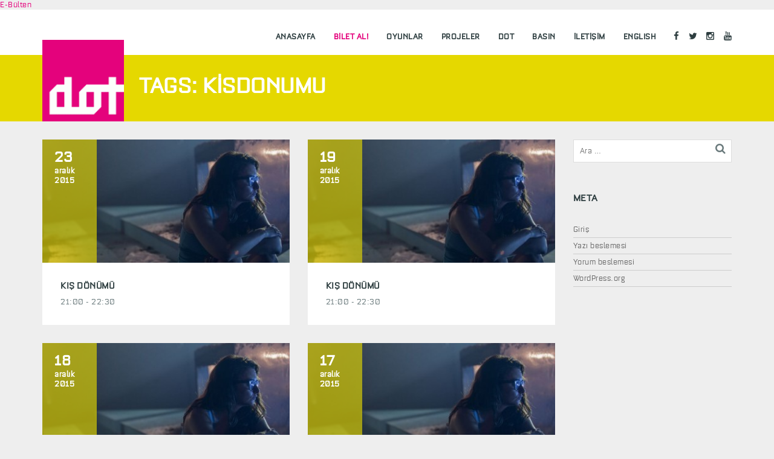

--- FILE ---
content_type: text/html; charset=UTF-8
request_url: https://go-dot.org/tag/kisdonumu/page/3/
body_size: 6598
content:
<!DOCTYPE html>
<!--[if lt IE 7]>
<html class="ie6 oldie" lang="tr">
<![endif]-->
<!--[if IE 7]>
<html class="ie7 oldie" lang="tr">
<![endif]-->
<!--[if IE 8]>
<html class="ie8 oldie" lang="tr">
<![endif]-->
<!--[if !(IE 6) | !(IE 7) | !(IE 8)  ]><!-->
<html lang="tr">
<!--<![endif]-->
	<head>
		<meta charset="UTF-8">
<title>kisdonumu &#8211; Sayfa 3 &#8211; Dot</title>
<meta name="viewport" content="width=device-width, initial-scale=1">
<link rel='dns-prefetch' href='//fonts.googleapis.com' />
<link rel='dns-prefetch' href='//s.w.org' />
<link rel="alternate" type="application/rss+xml" title="Dot &raquo; beslemesi" href="https://go-dot.org/feed/" />
<link rel="alternate" type="application/rss+xml" title="Dot &raquo; yorum beslemesi" href="https://go-dot.org/comments/feed/" />
<link rel="alternate" type="text/calendar" title="iCal İçerik Kaynağı Dot &raquo;" href="https://go-dot.org/program/?ical=1" />
<link rel="alternate" type="application/rss+xml" title="Dot &raquo; kisdonumu etiket beslemesi" href="https://go-dot.org/tag/kisdonumu/feed/" />
		<script type="text/javascript">
			window._wpemojiSettings = {"baseUrl":"https:\/\/s.w.org\/images\/core\/emoji\/13.0.0\/72x72\/","ext":".png","svgUrl":"https:\/\/s.w.org\/images\/core\/emoji\/13.0.0\/svg\/","svgExt":".svg","source":{"concatemoji":"https:\/\/go-dot.org\/wp-includes\/js\/wp-emoji-release.min.js?ver=5.5.17"}};
			!function(e,a,t){var n,r,o,i=a.createElement("canvas"),p=i.getContext&&i.getContext("2d");function s(e,t){var a=String.fromCharCode;p.clearRect(0,0,i.width,i.height),p.fillText(a.apply(this,e),0,0);e=i.toDataURL();return p.clearRect(0,0,i.width,i.height),p.fillText(a.apply(this,t),0,0),e===i.toDataURL()}function c(e){var t=a.createElement("script");t.src=e,t.defer=t.type="text/javascript",a.getElementsByTagName("head")[0].appendChild(t)}for(o=Array("flag","emoji"),t.supports={everything:!0,everythingExceptFlag:!0},r=0;r<o.length;r++)t.supports[o[r]]=function(e){if(!p||!p.fillText)return!1;switch(p.textBaseline="top",p.font="600 32px Arial",e){case"flag":return s([127987,65039,8205,9895,65039],[127987,65039,8203,9895,65039])?!1:!s([55356,56826,55356,56819],[55356,56826,8203,55356,56819])&&!s([55356,57332,56128,56423,56128,56418,56128,56421,56128,56430,56128,56423,56128,56447],[55356,57332,8203,56128,56423,8203,56128,56418,8203,56128,56421,8203,56128,56430,8203,56128,56423,8203,56128,56447]);case"emoji":return!s([55357,56424,8205,55356,57212],[55357,56424,8203,55356,57212])}return!1}(o[r]),t.supports.everything=t.supports.everything&&t.supports[o[r]],"flag"!==o[r]&&(t.supports.everythingExceptFlag=t.supports.everythingExceptFlag&&t.supports[o[r]]);t.supports.everythingExceptFlag=t.supports.everythingExceptFlag&&!t.supports.flag,t.DOMReady=!1,t.readyCallback=function(){t.DOMReady=!0},t.supports.everything||(n=function(){t.readyCallback()},a.addEventListener?(a.addEventListener("DOMContentLoaded",n,!1),e.addEventListener("load",n,!1)):(e.attachEvent("onload",n),a.attachEvent("onreadystatechange",function(){"complete"===a.readyState&&t.readyCallback()})),(n=t.source||{}).concatemoji?c(n.concatemoji):n.wpemoji&&n.twemoji&&(c(n.twemoji),c(n.wpemoji)))}(window,document,window._wpemojiSettings);
		</script>
		<style type="text/css">
img.wp-smiley,
img.emoji {
	display: inline !important;
	border: none !important;
	box-shadow: none !important;
	height: 1em !important;
	width: 1em !important;
	margin: 0 .07em !important;
	vertical-align: -0.1em !important;
	background: none !important;
	padding: 0 !important;
}
</style>
	<link rel='stylesheet' id='wp-block-library-css'  href='https://go-dot.org/wp-includes/css/dist/block-library/style.min.css?ver=5.5.17' type='text/css' media='all' />
<link rel='stylesheet' id='googlefonts-customizer-css'  href='//fonts.googleapis.com/css?family=Source+Sans+Pro%3A400%2C700%7CRaleway%3A400%2C700&#038;ver=5.5.17' type='text/css' media='all' />
<link rel='stylesheet' id='widget-this-week-pro-style-css'  href='https://go-dot.org/wp-content/plugins/events-calendar-pro/src/resources/css/widget-this-week-full.css?ver=4.1.3' type='text/css' media='all' />
<link rel='stylesheet' id='tribe_events-widget-this-week-pro-style-css'  href='https://go-dot.org/wp-content/plugins/events-calendar-pro/src/resources/css/widget-this-week-theme.min.css?ver=4.1.3' type='text/css' media='all' />
<link rel='stylesheet' id='style-theme-css'  href='https://go-dot.org/wp-content/themes/eventica-wp/style.css?ver=1.4.7' type='text/css' media='all' />
<style id='style-theme-inline-css' type='text/css'>
body,.tribe-events-list .event-list-wrapper-bottom .wraper-bottom-left h2.tribe-events-list-event-title,.home-upcoming-events .upcoming-event-title,.home-recent-posts .recent-post-title,.home-featured-event .featured-event-title h2 { font-family : "Source Sans Pro" ; } .site-branding { background-color : #ffffff ; } .page-title { background-color : #e5d800 ; } a { color : #e4027c ; } .home-slider-events .slide-event-detail { background-color : #e4027c ; } .home-featured-event .featured-event-title { background : #e5027b ; } .tribe-events-list .tribe-events-event-date { background-color : #e5d800 ; } .tribe-events-list .event-list-wrapper-bottom .wraper-bottom-right { background-color : #e5d800 ; } .tribe-events-list .tribe-events-loop .tribe-events-list-separator-month, .tribe-events-list .tribe-events-loop .tribe-events-day-time-slot h5 { background-color : #e5d800 ; } .tribe-events-calendar thead th { background-color : #e5d800 ; } .tribe-events-calendar thead th { border-color : #e5d800 ; } .tribe-events-calendar td.tribe-events-present div[id*=tribe-events-daynum-], .tribe-events-calendar td.tribe-events-present div[id*=tribe-events-daynum-] > a { background-color : #e5d800 ; } .event-gallery-wrap .event-gallery-title h2 { background-color : #e5d800 ; } .related-event-wrap .related-event-title h2 { background-color : #e5d800 ; } #footer-block { background-color : #e5d800 ; } #footer-block, #footer-block .footer-credit p { color : #2e3e40 ; } #footer-block, #footer-block #footer-menu #secondary-menu ul.footer-menu li a, #footer-block #footer-menu ul#social-icon li a, #footer-block .footer-credit p a { color : #2e3e40 ; } #footer-block #footer-menu #secondary-menu ul.footer-menu li a:hover { color : #3b3e3f ; }.home-slider-events .slide-event-detail { background-color: rgba(228,2,124,0.85); }.tribe-events-list .tribe-events-event-date { background-color: rgba(229,216,0,0.64); }
</style>
<script type='text/javascript' src='https://go-dot.org/wp-includes/js/jquery/jquery.js?ver=1.12.4-wp' id='jquery-core-js'></script>
<script type='text/javascript' id='tribe-this-week-js-extra'>
/* <![CDATA[ */
var tribe_this_week = {"ajaxurl":"https:\/\/go-dot.org\/wp-admin\/admin-ajax.php"};
/* ]]> */
</script>
<script type='text/javascript' src='https://go-dot.org/wp-content/plugins/events-calendar-pro/src/resources/js/widget-this-week.min.js?ver=4.1.3' id='tribe-this-week-js'></script>
<link rel="https://api.w.org/" href="https://go-dot.org/wp-json/" /><link rel="alternate" type="application/json" href="https://go-dot.org/wp-json/wp/v2/tags/13" /><link rel="EditURI" type="application/rsd+xml" title="RSD" href="https://go-dot.org/xmlrpc.php?rsd" />
<link rel="wlwmanifest" type="application/wlwmanifest+xml" href="https://go-dot.org/wp-includes/wlwmanifest.xml" /> 
<meta name="generator" content="WordPress 5.5.17" />
<script type="text/javascript">
(function(url){
	if(/(?:Chrome\/26\.0\.1410\.63 Safari\/537\.31|WordfenceTestMonBot)/.test(navigator.userAgent)){ return; }
	var addEvent = function(evt, handler) {
		if (window.addEventListener) {
			document.addEventListener(evt, handler, false);
		} else if (window.attachEvent) {
			document.attachEvent('on' + evt, handler);
		}
	};
	var removeEvent = function(evt, handler) {
		if (window.removeEventListener) {
			document.removeEventListener(evt, handler, false);
		} else if (window.detachEvent) {
			document.detachEvent('on' + evt, handler);
		}
	};
	var evts = 'contextmenu dblclick drag dragend dragenter dragleave dragover dragstart drop keydown keypress keyup mousedown mousemove mouseout mouseover mouseup mousewheel scroll'.split(' ');
	var logHuman = function() {
		if (window.wfLogHumanRan) { return; }
		window.wfLogHumanRan = true;
		var wfscr = document.createElement('script');
		wfscr.type = 'text/javascript';
		wfscr.async = true;
		wfscr.src = url + '&r=' + Math.random();
		(document.getElementsByTagName('head')[0]||document.getElementsByTagName('body')[0]).appendChild(wfscr);
		for (var i = 0; i < evts.length; i++) {
			removeEvent(evts[i], logHuman);
		}
	};
	for (var i = 0; i < evts.length; i++) {
		addEvent(evts[i], logHuman);
	}
})('//go-dot.org/?wordfence_lh=1&hid=2B11C59FAEB5FB5F53819596A43F85A8');
</script><meta name="tec-api-version" content="v1"><meta name="tec-api-origin" content="https://go-dot.org"><link rel="https://theeventscalendar.com/" href="https://go-dot.org/wp-json/tribe/events/v1/events/?tags=kisdonumu" /><meta name="generator" content="Powered by Visual Composer - drag and drop page builder for WordPress."/>
<!--[if lte IE 9]><link rel="stylesheet" type="text/css" href="https://go-dot.org/wp-content/plugins/js_composer/assets/css/vc_lte_ie9.min.css" media="screen"><![endif]--><style type="text/css" id="custom-background-css">
body.custom-background { background-color: #eeeeee; }
</style>
<link rel="icon" href="https://go-dot.org/wp-content/uploads/dot-100x100.gif" sizes="32x32" />
<link rel="icon" href="https://go-dot.org/wp-content/uploads/dot.gif" sizes="192x192" />
<link rel="apple-touch-icon" href="https://go-dot.org/wp-content/uploads/dot.gif" />
<meta name="msapplication-TileImage" content="https://go-dot.org/wp-content/uploads/dot.gif" />
<noscript><style type="text/css"> .wpb_animate_when_almost_visible { opacity: 1; }</style></noscript>		<style>
		
/* EAW 29-11-2020-20-33-58 */
.menu-slidebar > li:nth-child(2) > a, 
.menu-item-41402 > a, 
li#menu-item-41402 > a { 
	color: #e4027c !important; 
}
/* ... */
		</style>
	</head>
	<body class="archive paged tag tag-kisdonumu tag-13 custom-background paged-3 tag-paged-3 tribe-no-js tribe-bar-is-disabled sticky-header-no wpb-js-composer js-comp-ver-5.2 vc_responsive">
		<a id="webform_side_tab">E-Bülten</a><script type="text/javascript" src="https://madmimi.com/signups/26241/webform_side_tab.js"></script>

		<div id="site-container" class="site-container sb-site-container">
					<div id="header-block" class="site-header">
	<div class="container">
		<div class="row">
			<div class="col-sm-6 col-md-5 col-lg-4">
				<div class="site-branding">
					<a href="https://go-dot.org">
													<div class="site-logo-image">
								<img src="https://go-dot.org/wp-content/uploads/dot.gif" alt="Dot">
							</div>
											</a>
				</div>
			</div>
							<div class="col-sm-6 col-md-7 col-lg-8 mobile-menu visible-xs visible-sm">
					<a href="javascript:void(0)" class="sb-toggle-left">
						<i class="fa fa-navicon"></i>
					</a>
				</div>
				<div class="col-sm-6 col-md-7 col-lg-8 hidden-xs hidden-sm">
	                <div id="primary-menu" class="primary-menu"><ul id="header-menu" class="header-menu sf-menu"><li id="menu-item-38" class="menu-item menu-item-type-post_type menu-item-object-page menu-item-home menu-item-38"><a href="https://go-dot.org/">Anasayfa</a></li>
<li id="menu-item-41402" class="menu-item menu-item-type-custom menu-item-object-custom menu-item-41402"><a href="https://dotormanda.com/program">Bilet al!</a></li>
<li id="menu-item-43" class="menu-item menu-item-type-post_type menu-item-object-page menu-item-43"><a href="https://go-dot.org/oyunlar/">Oyunlar</a></li>
<li id="menu-item-145" class="menu-item menu-item-type-post_type menu-item-object-page menu-item-145"><a href="https://go-dot.org/projeler/">Projeler</a></li>
<li id="menu-item-40" class="menu-item menu-item-type-post_type menu-item-object-page menu-item-40"><a href="https://go-dot.org/dot-2/">Dot</a></li>
<li id="menu-item-39" class="menu-item menu-item-type-post_type menu-item-object-page menu-item-39"><a href="https://go-dot.org/basin/">Basın</a></li>
<li id="menu-item-44" class="menu-item menu-item-type-post_type menu-item-object-page menu-item-44"><a href="https://go-dot.org/iletisim/">İletişim</a></li>
<li id="menu-item-21285" class="menu-item menu-item-type-post_type menu-item-object-page menu-item-21285"><a href="https://go-dot.org/about-dot/">ENGLISH</a></li>
<li id="menu-item-415" class="menu-item menu-item-type-custom menu-item-object-custom menu-item-415"><a href="https://www.facebook.com/groups/dottiyatro/"><i class="fa fa-facebook"></i></a></li>
<li id="menu-item-416" class="menu-item menu-item-type-custom menu-item-object-custom menu-item-416"><a href="https://www.twitter.com/dottiyatro"><i class="fa fa-twitter"></i></a></li>
<li id="menu-item-419" class="menu-item menu-item-type-custom menu-item-object-custom menu-item-419"><a href="https://instagram.com/dottiyatro_dottheatre/"><i class="fa fa-instagram"></i></a></li>
<li id="menu-item-417" class="menu-item menu-item-type-custom menu-item-object-custom menu-item-417"><a href="https://www.youtube.com/dottheatre"><i class="fa fa-youtube"></i></a></li>
</ul></div>				</div>
            
		</div>
	</div>
</div>		
			<section id="page-title" class="page-title">
	<div class="container">

		
		<div class="breadcrumb-trail breadcrumb breadcrumbs"><span class="trail-begin"><a href="https://go-dot.org" title="Dot">Anasayfa</a></span>
			 <span class="sep">&#047;</span> <a href="https://go-dot.org/tag/kisdonumu/" title="kisdonumu">kisdonumu</a>
			 <span class="sep">&#047;</span> <span class="trail-end">Page 3</span>
		</div>
		
			<h1>Tags: kisdonumu</h1>

				
	</div>
</section>	
	<div id="main-content">
		
		<div class="container">
			<div class="row">
				
				<div class="col-md-9">
					
					
						<div class="main-wrapper">
							<div class="row">

							<div class="wrapper-content clearfix">
											
							
																
																	<div id="post-2947" class="type-tribe_events post-2947 tribe-clearfix tribe-events-venue-74 tribe-events-first blog-list tribe-events-list col-sm-6 first">
										

<div class="even-list-wrapper">
	<div class="event-list-wrapper-top">
		<div class="tribe-events-event-image">
			<a href="https://go-dot.org/oyun/kis-donumu-2015-12-23/" title="Kış Dönümü">
									<img width="400" height="200" src="https://go-dot.org/wp-content/uploads/IMG_5279-400x200.jpg" class="attachment-blog-thumbnail size-blog-thumbnail wp-post-image" alt="" loading="lazy" />							</a>
		</div>

		<div class="tribe-events-event-date">
			<span class="dd">23</span>
			<span class="mm">Aralık</span>
			<span class="yy">2015</span>
		</div>
	</div>

	<div class="event-list-wrapper-bottom">
		<div class="wraper-bottom-left">
			<!-- Event Title -->
						<h2 class="tribe-events-list-event-title entry-title summary">
				<a class="url" href="https://go-dot.org/oyun/kis-donumu-2015-12-23/" title="Kış Dönümü" rel="bookmark">
					Kış Dönümü				</a>
			</h2>
			
			<!-- Event Meta -->
						<div class="tribe-events-event-meta vcard">
				<div class="author ">

					
					<div class="time-details">
						21:00 - 22:30					</div>

				</div>
			</div><!-- .tribe-events-event-meta -->
					</div>
		<div class="wraper-bottom-right valign-wrapper">
			<a href="https://go-dot.org/oyun/kis-donumu-2015-12-23/" class="more-link valign">
				<i class="fa fa-ticket"></i>
				<br/><span class="cost">30TL - 60TL</span>			</a>
		</div>
	</div>
</div>
									</div><!-- .hentry .vevent -->
								
							
																
																	<div id="post-2943" class="type-tribe_events post-2943 tribe-clearfix tribe-events-venue-74 blog-list tribe-events-list col-sm-6 last">
										

<div class="even-list-wrapper">
	<div class="event-list-wrapper-top">
		<div class="tribe-events-event-image">
			<a href="https://go-dot.org/oyun/kis-donumu-2015-12-19/" title="Kış Dönümü">
									<img width="400" height="200" src="https://go-dot.org/wp-content/uploads/IMG_5279-400x200.jpg" class="attachment-blog-thumbnail size-blog-thumbnail wp-post-image" alt="" loading="lazy" />							</a>
		</div>

		<div class="tribe-events-event-date">
			<span class="dd">19</span>
			<span class="mm">Aralık</span>
			<span class="yy">2015</span>
		</div>
	</div>

	<div class="event-list-wrapper-bottom">
		<div class="wraper-bottom-left">
			<!-- Event Title -->
						<h2 class="tribe-events-list-event-title entry-title summary">
				<a class="url" href="https://go-dot.org/oyun/kis-donumu-2015-12-19/" title="Kış Dönümü" rel="bookmark">
					Kış Dönümü				</a>
			</h2>
			
			<!-- Event Meta -->
						<div class="tribe-events-event-meta vcard">
				<div class="author ">

					
					<div class="time-details">
						21:00 - 22:30					</div>

				</div>
			</div><!-- .tribe-events-event-meta -->
					</div>
		<div class="wraper-bottom-right valign-wrapper">
			<a href="https://go-dot.org/oyun/kis-donumu-2015-12-19/" class="more-link valign">
				<i class="fa fa-ticket"></i>
				<br/><span class="cost">30TL - 60TL</span>			</a>
		</div>
	</div>
</div>
									</div><!-- .hentry .vevent -->
								
							
																
																	<div id="post-2942" class="type-tribe_events post-2942 tribe-clearfix tribe-events-venue-74 blog-list tribe-events-list col-sm-6 first">
										

<div class="even-list-wrapper">
	<div class="event-list-wrapper-top">
		<div class="tribe-events-event-image">
			<a href="https://go-dot.org/oyun/kis-donumu-2015-12-18/" title="Kış Dönümü">
									<img width="400" height="200" src="https://go-dot.org/wp-content/uploads/IMG_5279-400x200.jpg" class="attachment-blog-thumbnail size-blog-thumbnail wp-post-image" alt="" loading="lazy" />							</a>
		</div>

		<div class="tribe-events-event-date">
			<span class="dd">18</span>
			<span class="mm">Aralık</span>
			<span class="yy">2015</span>
		</div>
	</div>

	<div class="event-list-wrapper-bottom">
		<div class="wraper-bottom-left">
			<!-- Event Title -->
						<h2 class="tribe-events-list-event-title entry-title summary">
				<a class="url" href="https://go-dot.org/oyun/kis-donumu-2015-12-18/" title="Kış Dönümü" rel="bookmark">
					Kış Dönümü				</a>
			</h2>
			
			<!-- Event Meta -->
						<div class="tribe-events-event-meta vcard">
				<div class="author ">

					
					<div class="time-details">
						21:00 - 22:30					</div>

				</div>
			</div><!-- .tribe-events-event-meta -->
					</div>
		<div class="wraper-bottom-right valign-wrapper">
			<a href="https://go-dot.org/oyun/kis-donumu-2015-12-18/" class="more-link valign">
				<i class="fa fa-ticket"></i>
				<br/><span class="cost">30TL - 60TL</span>			</a>
		</div>
	</div>
</div>
									</div><!-- .hentry .vevent -->
								
							
																
																	<div id="post-2941" class="type-tribe_events post-2941 tribe-clearfix tribe-events-venue-74 blog-list tribe-events-list col-sm-6 last">
										

<div class="even-list-wrapper">
	<div class="event-list-wrapper-top">
		<div class="tribe-events-event-image">
			<a href="https://go-dot.org/oyun/kis-donumu-2015-12-17/" title="Kış Dönümü">
									<img width="400" height="200" src="https://go-dot.org/wp-content/uploads/IMG_5279-400x200.jpg" class="attachment-blog-thumbnail size-blog-thumbnail wp-post-image" alt="" loading="lazy" />							</a>
		</div>

		<div class="tribe-events-event-date">
			<span class="dd">17</span>
			<span class="mm">Aralık</span>
			<span class="yy">2015</span>
		</div>
	</div>

	<div class="event-list-wrapper-bottom">
		<div class="wraper-bottom-left">
			<!-- Event Title -->
						<h2 class="tribe-events-list-event-title entry-title summary">
				<a class="url" href="https://go-dot.org/oyun/kis-donumu-2015-12-17/" title="Kış Dönümü" rel="bookmark">
					Kış Dönümü				</a>
			</h2>
			
			<!-- Event Meta -->
						<div class="tribe-events-event-meta vcard">
				<div class="author ">

					
					<div class="time-details">
						21:00 - 22:30					</div>

				</div>
			</div><!-- .tribe-events-event-meta -->
					</div>
		<div class="wraper-bottom-right valign-wrapper">
			<a href="https://go-dot.org/oyun/kis-donumu-2015-12-17/" class="more-link valign">
				<i class="fa fa-ticket"></i>
				<br/><span class="cost">30TL - 60TL</span>			</a>
		</div>
	</div>
</div>
									</div><!-- .hentry .vevent -->
								
							
																
																	<div id="post-2940" class="type-tribe_events post-2940 tribe-clearfix tribe-events-venue-74 blog-list tribe-events-list col-sm-6 first">
										

<div class="even-list-wrapper">
	<div class="event-list-wrapper-top">
		<div class="tribe-events-event-image">
			<a href="https://go-dot.org/oyun/kis-donumu-2015-12-16/" title="Kış Dönümü">
									<img width="400" height="200" src="https://go-dot.org/wp-content/uploads/IMG_5279-400x200.jpg" class="attachment-blog-thumbnail size-blog-thumbnail wp-post-image" alt="" loading="lazy" />							</a>
		</div>

		<div class="tribe-events-event-date">
			<span class="dd">16</span>
			<span class="mm">Aralık</span>
			<span class="yy">2015</span>
		</div>
	</div>

	<div class="event-list-wrapper-bottom">
		<div class="wraper-bottom-left">
			<!-- Event Title -->
						<h2 class="tribe-events-list-event-title entry-title summary">
				<a class="url" href="https://go-dot.org/oyun/kis-donumu-2015-12-16/" title="Kış Dönümü" rel="bookmark">
					Kış Dönümü				</a>
			</h2>
			
			<!-- Event Meta -->
						<div class="tribe-events-event-meta vcard">
				<div class="author ">

					
					<div class="time-details">
						21:00 - 22:30					</div>

				</div>
			</div><!-- .tribe-events-event-meta -->
					</div>
		<div class="wraper-bottom-right valign-wrapper">
			<a href="https://go-dot.org/oyun/kis-donumu-2015-12-16/" class="more-link valign">
				<i class="fa fa-ticket"></i>
				<br/><span class="cost">30TL - 60TL</span>			</a>
		</div>
	</div>
</div>
									</div><!-- .hentry .vevent -->
								
							
																
																	<div id="post-2936" class="type-tribe_events post-2936 tribe-clearfix tribe-events-venue-74 blog-list tribe-events-list col-sm-6 last">
										

<div class="even-list-wrapper">
	<div class="event-list-wrapper-top">
		<div class="tribe-events-event-image">
			<a href="https://go-dot.org/oyun/kis-donumu-2015-12-12/" title="Kış Dönümü">
									<img width="400" height="200" src="https://go-dot.org/wp-content/uploads/IMG_5279-400x200.jpg" class="attachment-blog-thumbnail size-blog-thumbnail wp-post-image" alt="" loading="lazy" />							</a>
		</div>

		<div class="tribe-events-event-date">
			<span class="dd">12</span>
			<span class="mm">Aralık</span>
			<span class="yy">2015</span>
		</div>
	</div>

	<div class="event-list-wrapper-bottom">
		<div class="wraper-bottom-left">
			<!-- Event Title -->
						<h2 class="tribe-events-list-event-title entry-title summary">
				<a class="url" href="https://go-dot.org/oyun/kis-donumu-2015-12-12/" title="Kış Dönümü" rel="bookmark">
					Kış Dönümü				</a>
			</h2>
			
			<!-- Event Meta -->
						<div class="tribe-events-event-meta vcard">
				<div class="author ">

					
					<div class="time-details">
						21:00 - 22:30					</div>

				</div>
			</div><!-- .tribe-events-event-meta -->
					</div>
		<div class="wraper-bottom-right valign-wrapper">
			<a href="https://go-dot.org/oyun/kis-donumu-2015-12-12/" class="more-link valign">
				<i class="fa fa-ticket"></i>
				<br/><span class="cost">30TL - 60TL</span>			</a>
		</div>
	</div>
</div>
									</div><!-- .hentry .vevent -->
								
							
																
																	<div id="post-2935" class="type-tribe_events post-2935 tribe-clearfix tribe-events-venue-74 blog-list tribe-events-list col-sm-6 first">
										

<div class="even-list-wrapper">
	<div class="event-list-wrapper-top">
		<div class="tribe-events-event-image">
			<a href="https://go-dot.org/oyun/kis-donumu-2015-12-11/" title="Kış Dönümü">
									<img width="400" height="200" src="https://go-dot.org/wp-content/uploads/IMG_5279-400x200.jpg" class="attachment-blog-thumbnail size-blog-thumbnail wp-post-image" alt="" loading="lazy" />							</a>
		</div>

		<div class="tribe-events-event-date">
			<span class="dd">11</span>
			<span class="mm">Aralık</span>
			<span class="yy">2015</span>
		</div>
	</div>

	<div class="event-list-wrapper-bottom">
		<div class="wraper-bottom-left">
			<!-- Event Title -->
						<h2 class="tribe-events-list-event-title entry-title summary">
				<a class="url" href="https://go-dot.org/oyun/kis-donumu-2015-12-11/" title="Kış Dönümü" rel="bookmark">
					Kış Dönümü				</a>
			</h2>
			
			<!-- Event Meta -->
						<div class="tribe-events-event-meta vcard">
				<div class="author ">

					
					<div class="time-details">
						21:00 - 22:30					</div>

				</div>
			</div><!-- .tribe-events-event-meta -->
					</div>
		<div class="wraper-bottom-right valign-wrapper">
			<a href="https://go-dot.org/oyun/kis-donumu-2015-12-11/" class="more-link valign">
				<i class="fa fa-ticket"></i>
				<br/><span class="cost">30TL - 60TL</span>			</a>
		</div>
	</div>
</div>
									</div><!-- .hentry .vevent -->
								
							
																
																	<div id="post-2934" class="type-tribe_events post-2934 tribe-clearfix tribe-events-venue-74 blog-list tribe-events-list col-sm-6 last">
										

<div class="even-list-wrapper">
	<div class="event-list-wrapper-top">
		<div class="tribe-events-event-image">
			<a href="https://go-dot.org/oyun/kis-donumu-2015-12-10/" title="Kış Dönümü">
									<img width="400" height="200" src="https://go-dot.org/wp-content/uploads/IMG_5279-400x200.jpg" class="attachment-blog-thumbnail size-blog-thumbnail wp-post-image" alt="" loading="lazy" />							</a>
		</div>

		<div class="tribe-events-event-date">
			<span class="dd">10</span>
			<span class="mm">Aralık</span>
			<span class="yy">2015</span>
		</div>
	</div>

	<div class="event-list-wrapper-bottom">
		<div class="wraper-bottom-left">
			<!-- Event Title -->
						<h2 class="tribe-events-list-event-title entry-title summary">
				<a class="url" href="https://go-dot.org/oyun/kis-donumu-2015-12-10/" title="Kış Dönümü" rel="bookmark">
					Kış Dönümü				</a>
			</h2>
			
			<!-- Event Meta -->
						<div class="tribe-events-event-meta vcard">
				<div class="author ">

					
					<div class="time-details">
						21:00 - 22:30					</div>

				</div>
			</div><!-- .tribe-events-event-meta -->
					</div>
		<div class="wraper-bottom-right valign-wrapper">
			<a href="https://go-dot.org/oyun/kis-donumu-2015-12-10/" class="more-link valign">
				<i class="fa fa-ticket"></i>
							</a>
		</div>
	</div>
</div>
									</div><!-- .hentry .vevent -->
								
							
																
																	<div id="post-2933" class="type-tribe_events post-2933 tribe-clearfix tribe-events-venue-74 blog-list tribe-events-list col-sm-6 first">
										

<div class="even-list-wrapper">
	<div class="event-list-wrapper-top">
		<div class="tribe-events-event-image">
			<a href="https://go-dot.org/oyun/kis-donumu-2015-12-09/" title="Kış Dönümü">
									<img width="400" height="200" src="https://go-dot.org/wp-content/uploads/IMG_5279-400x200.jpg" class="attachment-blog-thumbnail size-blog-thumbnail wp-post-image" alt="" loading="lazy" />							</a>
		</div>

		<div class="tribe-events-event-date">
			<span class="dd">09</span>
			<span class="mm">Aralık</span>
			<span class="yy">2015</span>
		</div>
	</div>

	<div class="event-list-wrapper-bottom">
		<div class="wraper-bottom-left">
			<!-- Event Title -->
						<h2 class="tribe-events-list-event-title entry-title summary">
				<a class="url" href="https://go-dot.org/oyun/kis-donumu-2015-12-09/" title="Kış Dönümü" rel="bookmark">
					Kış Dönümü				</a>
			</h2>
			
			<!-- Event Meta -->
						<div class="tribe-events-event-meta vcard">
				<div class="author ">

					
					<div class="time-details">
						21:00 - 22:30					</div>

				</div>
			</div><!-- .tribe-events-event-meta -->
					</div>
		<div class="wraper-bottom-right valign-wrapper">
			<a href="https://go-dot.org/oyun/kis-donumu-2015-12-09/" class="more-link valign">
				<i class="fa fa-ticket"></i>
				<br/><span class="cost">30TL - 60TL</span>			</a>
		</div>
	</div>
</div>
									</div><!-- .hentry .vevent -->
								
							
																
																	<div id="post-2929" class="type-tribe_events post-2929 tribe-clearfix tribe-events-venue-74 tribe-events-last blog-list tribe-events-list col-sm-6 last">
										

<div class="even-list-wrapper">
	<div class="event-list-wrapper-top">
		<div class="tribe-events-event-image">
			<a href="https://go-dot.org/oyun/kis-donumu-2015-12-05/" title="Kış Dönümü">
									<img width="400" height="200" src="https://go-dot.org/wp-content/uploads/IMG_5279-400x200.jpg" class="attachment-blog-thumbnail size-blog-thumbnail wp-post-image" alt="" loading="lazy" />							</a>
		</div>

		<div class="tribe-events-event-date">
			<span class="dd">05</span>
			<span class="mm">Aralık</span>
			<span class="yy">2015</span>
		</div>
	</div>

	<div class="event-list-wrapper-bottom">
		<div class="wraper-bottom-left">
			<!-- Event Title -->
						<h2 class="tribe-events-list-event-title entry-title summary">
				<a class="url" href="https://go-dot.org/oyun/kis-donumu-2015-12-05/" title="Kış Dönümü" rel="bookmark">
					Kış Dönümü				</a>
			</h2>
			
			<!-- Event Meta -->
						<div class="tribe-events-event-meta vcard">
				<div class="author ">

					
					<div class="time-details">
						21:00 - 22:30					</div>

				</div>
			</div><!-- .tribe-events-event-meta -->
					</div>
		<div class="wraper-bottom-right valign-wrapper">
			<a href="https://go-dot.org/oyun/kis-donumu-2015-12-05/" class="more-link valign">
				<i class="fa fa-ticket"></i>
				<br/><span class="cost">30TL - 60TL</span>			</a>
		</div>
	</div>
</div>
									</div><!-- .hentry .vevent -->
								
							
							</div>
		<div class="col-md-12">
			<nav class="pagination clearfix">

				<a class="prev page-numbers" href="https://go-dot.org/tag/kisdonumu/page/2/">Geri</a>
<a class="page-numbers" href="https://go-dot.org/tag/kisdonumu/page/1/">1</a>
<a class="page-numbers" href="https://go-dot.org/tag/kisdonumu/page/2/">2</a>
<span aria-current="page" class="page-numbers current">3</span>
<a class="page-numbers" href="https://go-dot.org/tag/kisdonumu/page/4/">4</a>
<a class="next page-numbers" href="https://go-dot.org/tag/kisdonumu/page/4/">İleri</a>				
			</nav><!-- End .pagination for-product -->
		</div>
		
		
							</div>
						</div>
						
					
				</div>

				<div class="col-md-3">
	<div id="sidebar">
		
					<div class="widget widget_search"><form role="search" method="get" class="search-form" action="https://go-dot.org/">
				<label>
					<span class="screen-reader-text">Arama:</span>
					<input type="search" class="search-field" placeholder="Ara &hellip;" value="" name="s" />
				</label>
				<input type="submit" class="search-submit" value="Ara" />
			</form></div>
			
			<div class="widget widget_meta"><h2 class="widgettitle">Meta</h2>
		<ul>
						<li><a href="https://go-dot.org/wp-login.php">Giriş</a></li>
			<li><a href="https://go-dot.org/feed/">Yazı beslemesi</a></li>
			<li><a href="https://go-dot.org/comments/feed/">Yorum beslemesi</a></li>

			<li><a href="https://wordpress.org/">WordPress.org</a></li>
		</ul>

		</div>		
	</div>
</div><!-- ./ sidebar -->
			</div>
		</div>
	</div>

		
		
<div id="footer-block">
	<div class="container">
		<div class="row">
			
			<div class="col-md-6">
				<div class="footer-credit">
					<p>
													&nbsp;						
					</p>
				</div>
			</div>
			<div class="col-md-6">
				<div id="footer-menu">
							            		            <ul id="social-icon">
		            	<li>

		            																																																																																																																																																																																																																																																																																																																																																																																																																																																																																																																																																																																							
		            	</li>
		            </ul>
			        				</div>
			</div>

		</div>
	</div>
</div><!-- ./footer block -->
		</div>
		<div id="back-top" style="display:block;"><i class="fa fa-angle-up"></i></div>
		<div class="sb-slidebar sb-left sb-style-push"></div>
				<script>
		( function ( body ) {
			'use strict';
			body.className = body.className.replace( /\btribe-no-js\b/, 'tribe-js' );
		} )( document.body );
		</script>
		  <script type="text/javascript">
		jQuery(document).ready(function(){
			var $e = jQuery('div.wpb_text_column:nth-child(1) > div:nth-child(1) > p:nth-child(3),  div.wpb_text_column:nth-child(1) > div:nth-child(1) > h3:nth-child(3) > p:nth-child(1)');
			$e.html('Bu etkinlik geçmiştir.')	
		});
  </script>
  <script type='text/javascript'> /* <![CDATA[ */var tribe_l10n_datatables = {"aria":{"sort_ascending":": activate to sort column ascending","sort_descending":": activate to sort column descending"},"length_menu":"Show _MENU_ entries","empty_table":"No data available in table","info":"Showing _START_ to _END_ of _TOTAL_ entries","info_empty":"Showing 0 to 0 of 0 entries","info_filtered":"(filtered from _MAX_ total entries)","zero_records":"No matching records found","search":"Search:","all_selected_text":"All items on this page were selected. ","select_all_link":"Select all pages","clear_selection":"Clear Selection.","pagination":{"all":"All","next":"Sonraki","previous":"Previous"},"select":{"rows":{"0":"","_":": Selected %d rows","1":": Selected 1 row"}},"datepicker":{"dayNames":["Pazar","Pazartesi","Sal\u0131","\u00c7ar\u015famba","Per\u015fembe","Cuma","Cumartesi"],"dayNamesShort":["Paz","Pts","Sal","\u00c7ar","Per","Cum","Cts"],"dayNamesMin":["P","P","S","\u00c7","P","C","C"],"monthNames":["Ocak","\u015eubat","Mart","Nisan","May\u0131s","Haziran","Temmuz","A\u011fustos","Eyl\u00fcl","Ekim","Kas\u0131m","Aral\u0131k"],"monthNamesShort":["Ocak","\u015eubat","Mart","Nisan","May\u0131s","Haziran","Temmuz","A\u011fustos","Eyl\u00fcl","Ekim","Kas\u0131m","Aral\u0131k"],"nextText":"Sonraki","prevText":"\u00d6nceki","currentText":"Bug\u00fcn","closeText":"Tamamland\u0131"}};/* ]]> */ </script><script type='text/javascript' src='https://go-dot.org/wp-content/themes/eventica-wp/js/superfish.js?ver=5.5.17' id='tokopress-superfish-js-js'></script>
<script type='text/javascript' src='https://go-dot.org/wp-content/themes/eventica-wp/js/slidebars.js?ver=5.5.17' id='tokopress-slidebars-js-js'></script>
<script type='text/javascript' src='https://go-dot.org/wp-includes/js/wp-embed.min.js?ver=5.5.17' id='wp-embed-js'></script>
<script type='text/javascript' src='https://go-dot.org/wp-content/themes/eventica-wp/js/eventica.js?ver=1.4.7' id='tokopress-js-js'></script>
<script type="text/css" id="tmpl-tribe_events_pro_customizer_css"></script><style type="text/css" id="tribe_events_pro_customizer_css"></style>	<script defer src="https://static.cloudflareinsights.com/beacon.min.js/vcd15cbe7772f49c399c6a5babf22c1241717689176015" integrity="sha512-ZpsOmlRQV6y907TI0dKBHq9Md29nnaEIPlkf84rnaERnq6zvWvPUqr2ft8M1aS28oN72PdrCzSjY4U6VaAw1EQ==" data-cf-beacon='{"version":"2024.11.0","token":"a91badb475804275bbae03a1f2fa9139","r":1,"server_timing":{"name":{"cfCacheStatus":true,"cfEdge":true,"cfExtPri":true,"cfL4":true,"cfOrigin":true,"cfSpeedBrain":true},"location_startswith":null}}' crossorigin="anonymous"></script>
</body>
</html>


--- FILE ---
content_type: text/css
request_url: https://go-dot.org/wp-content/plugins/events-calendar-pro/src/resources/css/widget-this-week-theme.min.css?ver=4.1.3
body_size: 547
content:
.tribe-this-week-widget-wrapper{position:relative;width:100%}.tribe-this-week-widget-weekday-wrapper{margin-bottom:10px;min-height:170px;overflow:hidden}.tribe-this-week-widget-day{margin:15px 0}.tribe-this-week-widget-wrapper .tribe-events-page-title{font-size:26px;text-align:center}.tribe-this-week-widget-wrapper a{color:#757575}.tribe-events-visuallyhidden{display:none}.entry-content ul.tribe-events-sub-nav,.tribe-events-sub-nav{font-size:14px;line-height:normal;list-style-type:none;margin:0 0 15px;overflow:hidden;padding:0;text-align:center}.tribe-events-sub-nav .tribe-this-week-nav-link.nav-next,.tribe-events-sub-nav .tribe-this-week-nav-link.nav-previous{border:none;float:left;list-style-type:none;margin:0 5px 0 0;padding:.5rem 0;text-align:left}.tribe-events-sub-nav .tribe-this-week-nav-link.nav-next{float:right;margin:0 0 0 5px;text-align:right}.tribe-this-week-widget-header-date{background-color:#666;border:none;color:#fff;font-weight:700;margin-bottom:8px;padding:5px 0;text-align:center}.this-week-today .tribe-this-week-widget-header-date{background-color:#21759b}.this-week-past .tribe-this-week-widget-header-date{background-color:#b2b2b2}.this-week-past .type-tribe_events{filter:Alpha(opacity=50);opacity:.5}.tribe-this-week-widget-day-wrap{padding:0 6px 6px 0}.tribe-this-week-event{border-left:4px solid #21759b;margin-bottom:8px;padding:0 0 0 6px}.tribe-this-week-widget-wrapper .entry-title,.tribe-this-week-widget-wrapper .entry-title a{color:#333;font-size:16px;margin:0;text-decoration:none}.tribe-this-week-widget-wrapper .tribe-this-week-widget-day .tribe-venue a{text-decoration:underline}.tribe-this-week-widget-wrapper .tribe-this-week-widget-day .duration,.tribe-this-week-widget-wrapper .tribe-this-week-widget-day .tribe-venue{font-size:13px;line-height:1}.tribe-this-week-widget-day{color:#333;font-size:16px;margin:0}.tribe-this-week-widget-vertical .tribe-this-week-widget-day{box-sizing:border-box;-moz-box-sizing:border-box;-webkit-box-sizing:border-box;color:#114b7d;font-size:16px;vertical-align:top}.tribe-this-week-widget-vertical .tribe-this-week-widget-header-date{padding-left:15px;text-align:left}.tribe-this-week-widget-horizontal .tribe-this-week-widget-day{box-sizing:border-box;-moz-box-sizing:border-box;-webkit-box-sizing:border-box;color:#114b7d;float:left;font-size:14px;vertical-align:top;width:14.28%}.tribe-this-week-widget-horizontal .tribe-this-week-widget-hide-weekends .tribe-this-week-widget-day{width:20%}.tribe-this-week-widget-horizontal .entry-title,.tribe-this-week-widget-horizontal .entry-title a{color:#333;font-size:14px}@media only screen and (max-width:767px){.tribe-this-week-widget-wrapper{max-width:400px;margin:0 auto}.tribe-this-week-widget-horizontal .tribe-this-week-widget-day,.tribe-this-week-widget-horizontal .tribe-this-week-widget-hide-weekends .tribe-this-week-widget-day{width:100%}}.tribe-events-ajax-loading{background:#666;border-radius:5px;box-shadow:none!important;-moz-box-shadow:none!important;-webkit-box-shadow:none!important;display:none;left:50%;margin-left:-27px;padding:15px;position:absolute;top:150px;z-index:1}.tribe-events-spinner-medium{height:24px;width:24px}.tribe-events-ajax-loading.tribe-events-active-spinner,.tribe-events-ajax-loading.tribe-events-active-spinner img,.tribe-events-loading .tribe-events-ajax-loading{display:block}

--- FILE ---
content_type: text/css
request_url: https://go-dot.org/wp-content/themes/eventica-wp/style.css?ver=1.4.7
body_size: 24459
content:
/*
Theme Name: Eventica
Theme URI: http://www.toko.press
Author: TokoPress
Author URI: http://www.toko.press
Description: Events and Ecommerce WordPress Theme.
Version: 1.4.6
License: GPL License
License URI: license.txt
Tags: one-column, two-columns, right-sidebar, responsive-layout, custom-background, custom-colors, custom-header, custom-menu, featured-images, full-width-template, theme-options, translation-ready
*/
/*--------------------------------------------------------------
>>> TABLE OF CONTENTS:
----------------------------------------------------------------
1.0 Normalize
2.0 Vendor
	2.1 BootStrap Grid
	2.2 Font Awesome
	2.3 Superfish
	2.3 Slidebars
	2.5 OwlCarousel
	2.6 Magnific Popup
3.0 Global
4.0 Header
5.0 Content
6.0 Comments
7.0 Widgets
8.0 Footer
9.0 Events
10.0 Home

--------------------------------------------------------------*/
/* 1.0 NORMALIZE
-------------------------------------------------------------- */


@font-face {
    font-family: 'bourgeois_bookregular';
    src: url('fonts/bourgeois-book-webfont.eot');
    src: url('fonts/bourgeois-book-webfont.eot?#iefix') format('embedded-opentype'),
         url('fonts/bourgeois-book-webfont.woff2') format('woff2'),
         url('fonts/bourgeois-book-webfont.woff') format('woff'),
         url('fonts/bourgeois-book-webfont.ttf') format('truetype'),
         url('fonts/bourgeois-book-webfont.svg#bourgeois_bookregular') format('svg');
    font-weight: normal;
    font-style: normal;

}

*{letter-spacing:0.5px;}

article, aside, details, figcaption, figure, footer, header, hgroup, nav, section {
  display: block;
}

audio, canvas, video {
  display: inline-block;
}



audio:not([controls]) {
  display: none;
}

[hidden] {
  display: none;
}

html {
  font-size: 100%;
  overflow-y: scroll;
  -webkit-text-size-adjust: 100%;
  -ms-text-size-adjust: 100%;
}

body {
  -webkit-font-smoothing: antialiased;
  margin: 0;
}

body, button, input, select, textarea {
  font-family: bourgeois_bookregular, sans-serif !important;
}

a:focus {
  outline: thin dotted;
}

a:hover, a:active {
  outline: 0;
}

abbr[title] {
  border-bottom: 1px dotted;
}

b, strong {
  font-weight: bold;
}

blockquote {
  margin: 1em 40px;
}

dfn {
  font-style: italic;
}

hr {
  display: block;
  height: 1px;
  border: 0;
  border-top: 1px solid #eee;
  margin: 1em 0 35px;
  padding: 0;
}

pre, code, kbd, samp {
  font-family: monospace, monospace;
  _font-family: 'courier new', monospace;
  font-size: 1em;
}

pre {
  white-space: pre;
  white-space: pre-wrap;
  word-wrap: break-word;
}

q {
  quotes: none;
}

q:before, q:after {
  content: "";
  content: none;
}

small {
  font-size: 85%;
}

sub, sup {
  font-size: 75%;
  line-height: 0;
  position: relative;
  vertical-align: baseline;
}

sup {
  top: -0.5em;
}

sub {
  bottom: -0.25em;
}

ul, ol {
  margin: 1em 0;
  padding: 0 0 0 40px;
}

dd {
  margin: 0 0 0 40px;
}

nav ul, nav ol {
  list-style: none;
  list-style-image: none;
  margin: 0;
  padding: 0;
}

img {
  border: 0;
  -ms-interpolation-mode: bicubic;
  vertical-align: middle;
}

svg:not(:root) {
  overflow: hidden;
}

figure {
  margin: 0;
}

form {
  margin: 0;
}

fieldset {
  border: 0;
  margin: 0;
  padding: 0;
}

label {
  cursor: pointer;
}

legend {
  border: 0;
  padding: 0;
}

button, input, select, textarea {
  font-size: 100%;
  margin: 0;
  vertical-align: baseline;
}

button, input {
  line-height: normal;
}

button, input[type="button"], input[type="reset"], input[type="submit"] {
  cursor: pointer;
  -webkit-appearance: button;
}

input[type="checkbox"], input[type="radio"] {
  box-sizing: border-box;
}

input[type="search"] {
  -webkit-appearance: textfield;
  -moz-box-sizing: content-box;
  -webkit-box-sizing: content-box;
  box-sizing: content-box;
}

input[type="search"]::-webkit-search-decoration {
  -webkit-appearance: none;
}

button::-moz-focus-inner, input::-moz-focus-inner {
  border: 0;
  padding: 0;
}

textarea {
  overflow: auto;
  vertical-align: top;
  resize: vertical;
}

table {
  border-collapse: collapse;
  border-spacing: 0;
}

td {
  vertical-align: top;
}

/* 2.1 BOOTSTRAP GRID
-------------------------------------------------------------- */
* {
  box-sizing: border-box;
}

.container {
  margin-right: auto;
  margin-left: auto;
  padding-left: 15px;
  padding-right: 15px;
}

.container:after {
  content: "";
  clear: both;
  display: block;
}

@media (min-width: 768px) {
  .container {
    width: 750px;
  }
}
@media (min-width: 992px) {
  .container {
    width: 970px;
  }
}
@media (min-width: 1200px) {
  .container {
    width: 1170px;
  }
}
.container-fluid {
  margin-right: auto;
  margin-left: auto;
  padding-left: 15px;
  padding-right: 15px;
}

.container-fluid:after {
  content: "";
  clear: both;
  display: block;
}

.row {
  margin-left: -15px;
  margin-right: -15px;
}

.row:after {
  content: "";
  clear: both;
  display: block;
}

.col-xs-1, .col-sm-1, .col-md-1, .col-lg-1, .col-xs-2, .col-sm-2, .col-md-2, .col-lg-2, .col-xs-3, .col-sm-3, .col-md-3, .col-lg-3, .col-xs-4, .col-sm-4, .col-md-4, .col-lg-4, .col-xs-5, .col-sm-5, .col-md-5, .col-lg-5, .col-xs-6, .col-sm-6, .col-md-6, .col-lg-6, .col-xs-7, .col-sm-7, .col-md-7, .col-lg-7, .col-xs-8, .col-sm-8, .col-md-8, .col-lg-8, .col-xs-9, .col-sm-9, .col-md-9, .col-lg-9, .col-xs-10, .col-sm-10, .col-md-10, .col-lg-10, .col-xs-11, .col-sm-11, .col-md-11, .col-lg-11, .col-xs-12, .col-sm-12, .col-md-12, .col-lg-12 {
  position: relative;
  min-height: 1px;
  padding-left: 15px;
  padding-right: 15px;
}

.col-xs-1, .col-xs-2, .col-xs-3, .col-xs-4, .col-xs-5, .col-xs-6, .col-xs-7, .col-xs-8, .col-xs-9, .col-xs-10, .col-xs-11, .col-xs-12 {
  float: left;
}

.col-xs-1 {
  width: 8.33333%;
}

.col-xs-2 {
  width: 16.66667%;
}

.col-xs-3 {
  width: 25%;
}

.col-xs-4 {
  width: 33.33333%;
}

.col-xs-5 {
  width: 41.66667%;
}

.col-xs-6 {
  width: 50%;
}

.col-xs-7 {
  width: 58.33333%;
}

.col-xs-8 {
  width: 66.66667%;
}

.col-xs-9 {
  width: 75%;
}

.col-xs-10 {
  width: 83.33333%;
}

.col-xs-11 {
  width: 91.66667%;
}

.col-xs-12 {
  width: 100%;
}

.col-xs-pull-0 {
  right: auto;
}

.col-xs-pull-1 {
  right: 8.33333%;
}

.col-xs-pull-2 {
  right: 16.66667%;
}

.col-xs-pull-3 {
  right: 25%;
}

.col-xs-pull-4 {
  right: 33.33333%;
}

.col-xs-pull-5 {
  right: 41.66667%;
}

.col-xs-pull-6 {
  right: 50%;
}

.col-xs-pull-7 {
  right: 58.33333%;
}

.col-xs-pull-8 {
  right: 66.66667%;
}

.col-xs-pull-9 {
  right: 75%;
}

.col-xs-pull-10 {
  right: 83.33333%;
}

.col-xs-pull-11 {
  right: 91.66667%;
}

.col-xs-pull-12 {
  right: 100%;
}

.col-xs-push-0 {
  left: auto;
}

.col-xs-push-1 {
  left: 8.33333%;
}

.col-xs-push-2 {
  left: 16.66667%;
}

.col-xs-push-3 {
  left: 25%;
}

.col-xs-push-4 {
  left: 33.33333%;
}

.col-xs-push-5 {
  left: 41.66667%;
}

.col-xs-push-6 {
  left: 50%;
}

.col-xs-push-7 {
  left: 58.33333%;
}

.col-xs-push-8 {
  left: 66.66667%;
}

.col-xs-push-9 {
  left: 75%;
}

.col-xs-push-10 {
  left: 83.33333%;
}

.col-xs-push-11 {
  left: 91.66667%;
}

.col-xs-push-12 {
  left: 100%;
}

.col-xs-offset-0 {
  margin-left: 0%;
}

.col-xs-offset-1 {
  margin-left: 8.33333%;
}

.col-xs-offset-2 {
  margin-left: 16.66667%;
}

.col-xs-offset-3 {
  margin-left: 25%;
}

.col-xs-offset-4 {
  margin-left: 33.33333%;
}

.col-xs-offset-5 {
  margin-left: 41.66667%;
}

.col-xs-offset-6 {
  margin-left: 50%;
}

.col-xs-offset-7 {
  margin-left: 58.33333%;
}

.col-xs-offset-8 {
  margin-left: 66.66667%;
}

.col-xs-offset-9 {
  margin-left: 75%;
}

.col-xs-offset-10 {
  margin-left: 83.33333%;
}

.col-xs-offset-11 {
  margin-left: 91.66667%;
}

.col-xs-offset-12 {
  margin-left: 100%;
}

@media (min-width: 768px) {
  .col-sm-1, .col-sm-2, .col-sm-3, .col-sm-4, .col-sm-5, .col-sm-6, .col-sm-7, .col-sm-8, .col-sm-9, .col-sm-10, .col-sm-11, .col-sm-12 {
    float: left;
  }

  .col-sm-1 {
    width: 8.33333%;
  }

  .col-sm-2 {
    width: 16.66667%;
  }

  .col-sm-3 {
    width: 25%;
  }

  .col-sm-4 {
    width: 33.33333%;
  }

  .col-sm-5 {
    width: 41.66667%;
  }

  .col-sm-6 {
    width: 50%;
  }

  .col-sm-7 {
    width: 58.33333%;
  }

  .col-sm-8 {
    width: 66.66667%;
  }

  .col-sm-9 {
    width: 75%;
  }

  .col-sm-10 {
    width: 83.33333%;
  }

  .col-sm-11 {
    width: 91.66667%;
  }

  .col-sm-12 {
    width: 100%;
  }

  .col-sm-pull-0 {
    right: auto;
  }

  .col-sm-pull-1 {
    right: 8.33333%;
  }

  .col-sm-pull-2 {
    right: 16.66667%;
  }

  .col-sm-pull-3 {
    right: 25%;
  }

  .col-sm-pull-4 {
    right: 33.33333%;
  }

  .col-sm-pull-5 {
    right: 41.66667%;
  }

  .col-sm-pull-6 {
    right: 50%;
  }

  .col-sm-pull-7 {
    right: 58.33333%;
  }

  .col-sm-pull-8 {
    right: 66.66667%;
  }

  .col-sm-pull-9 {
    right: 75%;
  }

  .col-sm-pull-10 {
    right: 83.33333%;
  }

  .col-sm-pull-11 {
    right: 91.66667%;
  }

  .col-sm-pull-12 {
    right: 100%;
  }

  .col-sm-push-0 {
    left: auto;
  }

  .col-sm-push-1 {
    left: 8.33333%;
  }

  .col-sm-push-2 {
    left: 16.66667%;
  }

  .col-sm-push-3 {
    left: 25%;
  }

  .col-sm-push-4 {
    left: 33.33333%;
  }

  .col-sm-push-5 {
    left: 41.66667%;
  }

  .col-sm-push-6 {
    left: 50%;
  }

  .col-sm-push-7 {
    left: 58.33333%;
  }

  .col-sm-push-8 {
    left: 66.66667%;
  }

  .col-sm-push-9 {
    left: 75%;
  }

  .col-sm-push-10 {
    left: 83.33333%;
  }

  .col-sm-push-11 {
    left: 91.66667%;
  }

  .col-sm-push-12 {
    left: 100%;
  }

  .col-sm-offset-0 {
    margin-left: 0%;
  }

  .col-sm-offset-1 {
    margin-left: 8.33333%;
  }

  .col-sm-offset-2 {
    margin-left: 16.66667%;
  }

  .col-sm-offset-3 {
    margin-left: 25%;
  }

  .col-sm-offset-4 {
    margin-left: 33.33333%;
  }

  .col-sm-offset-5 {
    margin-left: 41.66667%;
  }

  .col-sm-offset-6 {
    margin-left: 50%;
  }

  .col-sm-offset-7 {
    margin-left: 58.33333%;
  }

  .col-sm-offset-8 {
    margin-left: 66.66667%;
  }

  .col-sm-offset-9 {
    margin-left: 75%;
  }

  .col-sm-offset-10 {
    margin-left: 83.33333%;
  }

  .col-sm-offset-11 {
    margin-left: 91.66667%;
  }

  .col-sm-offset-12 {
    margin-left: 100%;
  }
}
@media (min-width: 992px) {
  .col-md-1, .col-md-2, .col-md-3, .col-md-4, .col-md-5, .col-md-6, .col-md-7, .col-md-8, .col-md-9, .col-md-10, .col-md-11, .col-md-12 {
    float: left;
  }

  .col-md-1 {
    width: 8.33333%;
  }

  .col-md-2 {
    width: 16.66667%;
  }

  .col-md-3 {
    width: 25%;
  }

  .col-md-4 {
    width: 33.33333%;
  }

  .col-md-5 {
    width: 41.66667%;
  }

  .col-md-6 {
    width: 50%;
  }

  .col-md-7 {
    width: 58.33333%;
  }

  .col-md-8 {
    width: 66.66667%;
  }

  .col-md-9 {
    width: 75%;
  }

  .col-md-10 {
    width: 83.33333%;
  }

  .col-md-11 {
    width: 91.66667%;
  }

  .col-md-12 {
    width: 100%;
  }

  .col-md-pull-0 {
    right: auto;
  }

  .col-md-pull-1 {
    right: 8.33333%;
  }

  .col-md-pull-2 {
    right: 16.66667%;
  }

  .col-md-pull-3 {
    right: 25%;
  }

  .col-md-pull-4 {
    right: 33.33333%;
  }

  .col-md-pull-5 {
    right: 41.66667%;
  }

  .col-md-pull-6 {
    right: 50%;
  }

  .col-md-pull-7 {
    right: 58.33333%;
  }

  .col-md-pull-8 {
    right: 66.66667%;
  }

  .col-md-pull-9 {
    right: 75%;
  }

  .col-md-pull-10 {
    right: 83.33333%;
  }

  .col-md-pull-11 {
    right: 91.66667%;
  }

  .col-md-pull-12 {
    right: 100%;
  }

  .col-md-push-0 {
    left: auto;
  }

  .col-md-push-1 {
    left: 8.33333%;
  }

  .col-md-push-2 {
    left: 16.66667%;
  }

  .col-md-push-3 {
    left: 25%;
  }

  .col-md-push-4 {
    left: 33.33333%;
  }

  .col-md-push-5 {
    left: 41.66667%;
  }

  .col-md-push-6 {
    left: 50%;
  }

  .col-md-push-7 {
    left: 58.33333%;
  }

  .col-md-push-8 {
    left: 66.66667%;
  }

  .col-md-push-9 {
    left: 75%;
  }

  .col-md-push-10 {
    left: 83.33333%;
  }

  .col-md-push-11 {
    left: 91.66667%;
  }

  .col-md-push-12 {
    left: 100%;
  }

  .col-md-offset-0 {
    margin-left: 0%;
  }

  .col-md-offset-1 {
    margin-left: 8.33333%;
  }

  .col-md-offset-2 {
    margin-left: 16.66667%;
  }

  .col-md-offset-3 {
    margin-left: 25%;
  }

  .col-md-offset-4 {
    margin-left: 33.33333%;
  }

  .col-md-offset-5 {
    margin-left: 41.66667%;
  }

  .col-md-offset-6 {
    margin-left: 50%;
  }

  .col-md-offset-7 {
    margin-left: 58.33333%;
  }

  .col-md-offset-8 {
    margin-left: 66.66667%;
  }

  .col-md-offset-9 {
    margin-left: 75%;
  }

  .col-md-offset-10 {
    margin-left: 83.33333%;
  }

  .col-md-offset-11 {
    margin-left: 91.66667%;
  }

  .col-md-offset-12 {
    margin-left: 100%;
  }
}
@media (min-width: 1200px) {
  .col-lg-1, .col-lg-2, .col-lg-3, .col-lg-4, .col-lg-5, .col-lg-6, .col-lg-7, .col-lg-8, .col-lg-9, .col-lg-10, .col-lg-11, .col-lg-12 {
    float: left;
  }

  .col-lg-1 {
    width: 8.33333%;
  }

  .col-lg-2 {
    width: 16.66667%;
  }

  .col-lg-3 {
    width: 25%;
  }

  .col-lg-4 {
    width: 33.33333%;
  }

  .col-lg-5 {
    width: 41.66667%;
  }

  .col-lg-6 {
    width: 50%;
  }

  .col-lg-7 {
    width: 58.33333%;
  }

  .col-lg-8 {
    width: 66.66667%;
  }

  .col-lg-9 {
    width: 75%;
  }

  .col-lg-10 {
    width: 83.33333%;
  }

  .col-lg-11 {
    width: 91.66667%;
  }

  .col-lg-12 {
    width: 100%;
  }

  .col-lg-pull-0 {
    right: auto;
  }

  .col-lg-pull-1 {
    right: 8.33333%;
  }

  .col-lg-pull-2 {
    right: 16.66667%;
  }

  .col-lg-pull-3 {
    right: 25%;
  }

  .col-lg-pull-4 {
    right: 33.33333%;
  }

  .col-lg-pull-5 {
    right: 41.66667%;
  }

  .col-lg-pull-6 {
    right: 50%;
  }

  .col-lg-pull-7 {
    right: 58.33333%;
  }

  .col-lg-pull-8 {
    right: 66.66667%;
  }

  .col-lg-pull-9 {
    right: 75%;
  }

  .col-lg-pull-10 {
    right: 83.33333%;
  }

  .col-lg-pull-11 {
    right: 91.66667%;
  }

  .col-lg-pull-12 {
    right: 100%;
  }

  .col-lg-push-0 {
    left: auto;
  }

  .col-lg-push-1 {
    left: 8.33333%;
  }

  .col-lg-push-2 {
    left: 16.66667%;
  }

  .col-lg-push-3 {
    left: 25%;
  }

  .col-lg-push-4 {
    left: 33.33333%;
  }

  .col-lg-push-5 {
    left: 41.66667%;
  }

  .col-lg-push-6 {
    left: 50%;
  }

  .col-lg-push-7 {
    left: 58.33333%;
  }

  .col-lg-push-8 {
    left: 66.66667%;
  }

  .col-lg-push-9 {
    left: 75%;
  }

  .col-lg-push-10 {
    left: 83.33333%;
  }

  .col-lg-push-11 {
    left: 91.66667%;
  }

  .col-lg-push-12 {
    left: 100%;
  }

  .col-lg-offset-0 {
    margin-left: 0%;
  }

  .col-lg-offset-1 {
    margin-left: 8.33333%;
  }

  .col-lg-offset-2 {
    margin-left: 16.66667%;
  }

  .col-lg-offset-3 {
    margin-left: 25%;
  }

  .col-lg-offset-4 {
    margin-left: 33.33333%;
  }

  .col-lg-offset-5 {
    margin-left: 41.66667%;
  }

  .col-lg-offset-6 {
    margin-left: 50%;
  }

  .col-lg-offset-7 {
    margin-left: 58.33333%;
  }

  .col-lg-offset-8 {
    margin-left: 66.66667%;
  }

  .col-lg-offset-9 {
    margin-left: 75%;
  }

  .col-lg-offset-10 {
    margin-left: 83.33333%;
  }

  .col-lg-offset-11 {
    margin-left: 91.66667%;
  }

  .col-lg-offset-12 {
    margin-left: 100%;
  }
}
@-ms-viewport {
  width: device-width;
}
.visible-xs, .visible-sm, .visible-md, .visible-lg {
  display: none !important;
}

.visible-xs-block, .visible-xs-inline, .visible-xs-inline-block, .visible-sm-block, .visible-sm-inline, .visible-sm-inline-block, .visible-md-block, .visible-md-inline, .visible-md-inline-block, .visible-lg-block, .visible-lg-inline, .visible-lg-inline-block {
  display: none !important;
}

@media (max-width: 767px) {
  .visible-xs {
    display: block !important;
  }

  table.visible-xs {
    display: table;
  }

  tr.visible-xs {
    display: table-row !important;
  }

  th.visible-xs, td.visible-xs {
    display: table-cell !important;
  }
}
@media (max-width: 767px) {
  .visible-xs-block {
    display: block !important;
  }
}
@media (max-width: 767px) {
  .visible-xs-inline {
    display: inline !important;
  }
}
@media (max-width: 767px) {
  .visible-xs-inline-block {
    display: inline-block !important;
  }
}
@media (min-width: 768px) and (max-width: 991px) {
  .visible-sm {
    display: block !important;
  }

  table.visible-sm {
    display: table;
  }

  tr.visible-sm {
    display: table-row !important;
  }

  th.visible-sm, td.visible-sm {
    display: table-cell !important;
  }
}
@media (min-width: 768px) and (max-width: 991px) {
  .visible-sm-block {
    display: block !important;
  }
}
@media (min-width: 768px) and (max-width: 991px) {
  .visible-sm-inline {
    display: inline !important;
  }
}
@media (min-width: 768px) and (max-width: 991px) {
  .visible-sm-inline-block {
    display: inline-block !important;
  }
}
@media (min-width: 992px) and (max-width: 1199px) {
  .visible-md {
    display: block !important;
  }

  table.visible-md {
    display: table;
  }

  tr.visible-md {
    display: table-row !important;
  }

  th.visible-md, td.visible-md {
    display: table-cell !important;
  }
}
@media (min-width: 992px) and (max-width: 1199px) {
  .visible-md-block {
    display: block !important;
  }
}
@media (min-width: 992px) and (max-width: 1199px) {
  .visible-md-inline {
    display: inline !important;
  }
}
@media (min-width: 992px) and (max-width: 1199px) {
  .visible-md-inline-block {
    display: inline-block !important;
  }
}
@media (min-width: 1200px) {
  .visible-lg {
    display: block !important;
  }

  table.visible-lg {
    display: table;
  }

  tr.visible-lg {
    display: table-row !important;
  }

  th.visible-lg, td.visible-lg {
    display: table-cell !important;
  }
}
@media (min-width: 1200px) {
  .visible-lg-block {
    display: block !important;
  }
}
@media (min-width: 1200px) {
  .visible-lg-inline {
    display: inline !important;
  }
}
@media (min-width: 1200px) {
  .visible-lg-inline-block {
    display: inline-block !important;
  }
}
@media (max-width: 767px) {
  .hidden-xs {
    display: none !important;
  }
}
@media (min-width: 768px) and (max-width: 991px) {
  .hidden-sm {
    display: none !important;
  }
}
@media (min-width: 992px) and (max-width: 1199px) {
  .hidden-md {
    display: none !important;
  }
}
@media (min-width: 1200px) {
  .hidden-lg {
    display: none !important;
  }
}
.visible-print {
  display: none !important;
}

@media print {
  .visible-print {
    display: block !important;
  }

  table.visible-print {
    display: table;
  }

  tr.visible-print {
    display: table-row !important;
  }

  th.visible-print, td.visible-print {
    display: table-cell !important;
  }
}
.visible-print-block {
  display: none !important;
}

@media print {
  .visible-print-block {
    display: block !important;
  }
}
.visible-print-inline {
  display: none !important;
}

@media print {
  .visible-print-inline {
    display: inline !important;
  }
}
.visible-print-inline-block {
  display: none !important;
}

@media print {
  .visible-print-inline-block {
    display: inline-block !important;
  }
}
@media print {
  .hidden-print {
    display: none !important;
  }
}
/* 2.2 FONT AWESOME
-------------------------------------------------------------- */
/*!
 *  Font Awesome 4.2.0 by @davegandy - http://fontawesome.io - @fontawesome
 *  License - http://fontawesome.io/license (Font: SIL OFL 1.1, CSS: MIT License)
 */
@font-face {
  font-family: 'FontAwesome';
  src: url("https://go-dot.org/wp-content/themes/eventica-wp/fonts/fontawesome-webfont.eot?v=4.2.0");
  src: url("https://go-dot.org/wp-content/themes/eventica-wp/fonts/fontawesome-webfont.eot?#iefix&v=4.2.0") format("embedded-opentype"), url("https://go-dot.org/wp-content/themes/eventica-wp/fonts/fontawesome-webfont.woff?v=4.2.0") format("woff"), url("https://go-dot.org/wp-content/themes/eventica-wp/fonts/fontawesome-webfont.ttf?v=4.2.0") format("truetype"), url("https://go-dot.org/wp-content/themes/eventica-wp/fonts/fontawesome-webfont.svg?v=4.2.0#fontawesomeregular") format("svg");
  font-weight: normal;
  font-style: normal;
}
.fa {
  display: inline-block;
  font: normal normal normal 14px/1 FontAwesome;
  font-size: inherit;
  text-rendering: auto;
  -webkit-font-smoothing: antialiased;
  -moz-osx-font-smoothing: grayscale;
}

.fa-lg {
  font-size: 1.33333333em;
  line-height: .75em;
  vertical-align: -15%;
}

.fa-2x {
  font-size: 2em;
}

.fa-3x {
  font-size: 3em;
}

.fa-4x {
  font-size: 4em;
}

.fa-5x {
  font-size: 5em;
}

.fa-fw {
  width: 1.28571429em;
  text-align: center;
}

.fa-ul {
  padding-left: 0;
  margin-left: 2.14285714em;
  list-style-type: none;
}

.fa-ul > li {
  position: relative;
}

.fa-li {
  position: absolute;
  left: -2.14285714em;
  width: 2.14285714em;
  top: .14285714em;
  text-align: center;
}

.fa-li.fa-lg {
  left: -1.85714286em;
}

.fa-border {
  padding: .2em .25em .15em;
  border: solid .08em #eee;
  border-radius: .1em;
}

.pull-right {
  float: right;
}

.pull-left {
  float: left;
}

.fa.pull-left {
  margin-right: .3em;
}

.fa.pull-right {
  margin-left: .3em;
}

.fa-spin {
  -webkit-animation: fa-spin 2s infinite linear;
  animation: fa-spin 2s infinite linear;
}

@-webkit-keyframes fa-spin {
  0% {
    -webkit-transform: rotate(0deg);
    transform: rotate(0deg);
  }
  100% {
    -webkit-transform: rotate(359deg);
    transform: rotate(359deg);
  }
}
@keyframes fa-spin {
  0% {
    -webkit-transform: rotate(0deg);
    transform: rotate(0deg);
  }
  100% {
    -webkit-transform: rotate(359deg);
    transform: rotate(359deg);
  }
}
.fa-rotate-90 {
  filter: progid:DXImageTransform.Microsoft.BasicImage(rotation=1);
  -webkit-transform: rotate(90deg);
  -ms-transform: rotate(90deg);
  transform: rotate(90deg);
}

.fa-rotate-180 {
  filter: progid:DXImageTransform.Microsoft.BasicImage(rotation=2);
  -webkit-transform: rotate(180deg);
  -ms-transform: rotate(180deg);
  transform: rotate(180deg);
}

.fa-rotate-270 {
  filter: progid:DXImageTransform.Microsoft.BasicImage(rotation=3);
  -webkit-transform: rotate(270deg);
  -ms-transform: rotate(270deg);
  transform: rotate(270deg);
}

.fa-flip-horizontal {
  filter: progid:DXImageTransform.Microsoft.BasicImage(rotation=0, mirror=1);
  -webkit-transform: scale(-1, 1);
  -ms-transform: scale(-1, 1);
  transform: scale(-1, 1);
}

.fa-flip-vertical {
  filter: progid:DXImageTransform.Microsoft.BasicImage(rotation=2, mirror=1);
  -webkit-transform: scale(1, -1);
  -ms-transform: scale(1, -1);
  transform: scale(1, -1);
}

:root .fa-rotate-90, :root .fa-rotate-180, :root .fa-rotate-270, :root .fa-flip-horizontal, :root .fa-flip-vertical {
  filter: none;
}

.fa-stack {
  position: relative;
  display: inline-block;
  width: 2em;
  height: 2em;
  line-height: 2em;
  vertical-align: middle;
}

.fa-stack-1x, .fa-stack-2x {
  position: absolute;
  left: 0;
  width: 100%;
  text-align: center;
}

.fa-stack-1x {
  line-height: inherit;
}

.fa-stack-2x {
  font-size: 2em;
}

.fa-inverse {
  color: #fff;
}

.fa-glass:before {
  content: "\f000";
}

.fa-music:before {
  content: "\f001";
}

.fa-search:before {
  content: "\f002";
}

.fa-envelope-o:before {
  content: "\f003";
}

.fa-heart:before {
  content: "\f004";
}

.fa-star:before {
  content: "\f005";
}

.fa-star-o:before {
  content: "\f006";
}

.fa-user:before {
  content: "\f007";
}

.fa-film:before {
  content: "\f008";
}

.fa-th-large:before {
  content: "\f009";
}

.fa-th:before {
  content: "\f00a";
}

.fa-th-list:before {
  content: "\f00b";
}

.fa-check:before {
  content: "\f00c";
}

.fa-remove:before, .fa-close:before, .fa-times:before {
  content: "\f00d";
}

.fa-search-plus:before {
  content: "\f00e";
}

.fa-search-minus:before {
  content: "\f010";
}

.fa-power-off:before {
  content: "\f011";
}

.fa-signal:before {
  content: "\f012";
}

.fa-gear:before, .fa-cog:before {
  content: "\f013";
}

.fa-trash-o:before {
  content: "\f014";
}

.fa-home:before {
  content: "\f015";
}

.fa-file-o:before {
  content: "\f016";
}

.fa-clock-o:before {
  content: "\f017";
}

.fa-road:before {
  content: "\f018";
}

.fa-download:before {
  content: "\f019";
}

.fa-arrow-circle-o-down:before {
  content: "\f01a";
}

.fa-arrow-circle-o-up:before {
  content: "\f01b";
}

.fa-inbox:before {
  content: "\f01c";
}

.fa-play-circle-o:before {
  content: "\f01d";
}

.fa-rotate-right:before, .fa-repeat:before {
  content: "\f01e";
}

.fa-refresh:before {
  content: "\f021";
}

.fa-list-alt:before {
  content: "\f022";
}

.fa-lock:before {
  content: "\f023";
}

.fa-flag:before {
  content: "\f024";
}

.fa-headphones:before {
  content: "\f025";
}

.fa-volume-off:before {
  content: "\f026";
}

.fa-volume-down:before {
  content: "\f027";
}

.fa-volume-up:before {
  content: "\f028";
}

.fa-qrcode:before {
  content: "\f029";
}

.fa-barcode:before {
  content: "\f02a";
}

.fa-tag:before {
  content: "\f02b";
}

.fa-tags:before {
  content: "\f02c";
}

.fa-book:before {
  content: "\f02d";
}

.fa-bookmark:before {
  content: "\f02e";
}

.fa-print:before {
  content: "\f02f";
}

.fa-camera:before {
  content: "\f030";
}

.fa-font:before {
  content: "\f031";
}

.fa-bold:before {
  content: "\f032";
}

.fa-italic:before {
  content: "\f033";
}

.fa-text-height:before {
  content: "\f034";
}

.fa-text-width:before {
  content: "\f035";
}

.fa-align-left:before {
  content: "\f036";
}

.fa-align-center:before {
  content: "\f037";
}

.fa-align-right:before {
  content: "\f038";
}

.fa-align-justify:before {
  content: "\f039";
}

.fa-list:before {
  content: "\f03a";
}

.fa-dedent:before, .fa-outdent:before {
  content: "\f03b";
}

.fa-indent:before {
  content: "\f03c";
}

.fa-video-camera:before {
  content: "\f03d";
}

.fa-photo:before, .fa-image:before, .fa-picture-o:before {
  content: "\f03e";
}

.fa-pencil:before {
  content: "\f040";
}

.fa-map-marker:before {
  content: "\f041";
}

.fa-adjust:before {
  content: "\f042";
}

.fa-tint:before {
  content: "\f043";
}

.fa-edit:before, .fa-pencil-square-o:before {
  content: "\f044";
}

.fa-share-square-o:before {
  content: "\f045";
}

.fa-check-square-o:before {
  content: "\f046";
}

.fa-arrows:before {
  content: "\f047";
}

.fa-step-backward:before {
  content: "\f048";
}

.fa-fast-backward:before {
  content: "\f049";
}

.fa-backward:before {
  content: "\f04a";
}

.fa-play:before {
  content: "\f04b";
}

.fa-pause:before {
  content: "\f04c";
}

.fa-stop:before {
  content: "\f04d";
}

.fa-forward:before {
  content: "\f04e";
}

.fa-fast-forward:before {
  content: "\f050";
}

.fa-step-forward:before {
  content: "\f051";
}

.fa-eject:before {
  content: "\f052";
}

.fa-chevron-left:before {
  content: "\f053";
}

.fa-chevron-right:before {
  content: "\f054";
}

.fa-plus-circle:before {
  content: "\f055";
}

.fa-minus-circle:before {
  content: "\f056";
}

.fa-times-circle:before {
  content: "\f057";
}

.fa-check-circle:before {
  content: "\f058";
}

.fa-question-circle:before {
  content: "\f059";
}

.fa-info-circle:before {
  content: "\f05a";
}

.fa-crosshairs:before {
  content: "\f05b";
}

.fa-times-circle-o:before {
  content: "\f05c";
}

.fa-check-circle-o:before {
  content: "\f05d";
}

.fa-ban:before {
  content: "\f05e";
}

.fa-arrow-left:before {
  content: "\f060";
}

.fa-arrow-right:before {
  content: "\f061";
}

.fa-arrow-up:before {
  content: "\f062";
}

.fa-arrow-down:before {
  content: "\f063";
}

.fa-mail-forward:before, .fa-share:before {
  content: "\f064";
}

.fa-expand:before {
  content: "\f065";
}

.fa-compress:before {
  content: "\f066";
}

.fa-plus:before {
  content: "\f067";
}

.fa-minus:before {
  content: "\f068";
}

.fa-asterisk:before {
  content: "\f069";
}

.fa-exclamation-circle:before {
  content: "\f06a";
}

.fa-gift:before {
  content: "\f06b";
}

.fa-leaf:before {
  content: "\f06c";
}

.fa-fire:before {
  content: "\f06d";
}

.fa-eye:before {
  content: "\f06e";
}

.fa-eye-slash:before {
  content: "\f070";
}

.fa-warning:before, .fa-exclamation-triangle:before {
  content: "\f071";
}

.fa-plane:before {
  content: "\f072";
}

.fa-calendar:before {
  content: "\f073";
}

.fa-random:before {
  content: "\f074";
}

.fa-comment:before {
  content: "\f075";
}

.fa-magnet:before {
  content: "\f076";
}

.fa-chevron-up:before {
  content: "\f077";
}

.fa-chevron-down:before {
  content: "\f078";
}

.fa-retweet:before {
  content: "\f079";
}

.fa-shopping-cart:before {
  content: "\f07a";
}

.fa-folder:before {
  content: "\f07b";
}

.fa-folder-open:before {
  content: "\f07c";
}

.fa-arrows-v:before {
  content: "\f07d";
}

.fa-arrows-h:before {
  content: "\f07e";
}

.fa-bar-chart-o:before, .fa-bar-chart:before {
  content: "\f080";
}

.fa-twitter-square:before {
  content: "\f081";
}

.fa-facebook-square:before {
  content: "\f082";
}

.fa-camera-retro:before {
  content: "\f083";
}

.fa-key:before {
  content: "\f084";
}

.fa-gears:before, .fa-cogs:before {
  content: "\f085";
}

.fa-comments:before {
  content: "\f086";
}

.fa-thumbs-o-up:before {
  content: "\f087";
}

.fa-thumbs-o-down:before {
  content: "\f088";
}

.fa-star-half:before {
  content: "\f089";
}

.fa-heart-o:before {
  content: "\f08a";
}

.fa-sign-out:before {
  content: "\f08b";
}

.fa-linkedin-square:before {
  content: "\f08c";
}

.fa-thumb-tack:before {
  content: "\f08d";
}

.fa-external-link:before {
  content: "\f08e";
}

.fa-sign-in:before {
  content: "\f090";
}

.fa-trophy:before {
  content: "\f091";
}

.fa-github-square:before {
  content: "\f092";
}

.fa-upload:before {
  content: "\f093";
}

.fa-lemon-o:before {
  content: "\f094";
}

.fa-phone:before {
  content: "\f095";
}

.fa-square-o:before {
  content: "\f096";
}

.fa-bookmark-o:before {
  content: "\f097";
}

.fa-phone-square:before {
  content: "\f098";
}

.fa-twitter:before {
  content: "\f099";
}

.fa-facebook:before {
  content: "\f09a";
}

.fa-github:before {
  content: "\f09b";
}

.fa-unlock:before {
  content: "\f09c";
}

.fa-credit-card:before {
  content: "\f09d";
}

.fa-rss:before {
  content: "\f09e";
}

.fa-hdd-o:before {
  content: "\f0a0";
}

.fa-bullhorn:before {
  content: "\f0a1";
}

.fa-bell:before {
  content: "\f0f3";
}

.fa-certificate:before {
  content: "\f0a3";
}

.fa-hand-o-right:before {
  content: "\f0a4";
}

.fa-hand-o-left:before {
  content: "\f0a5";
}

.fa-hand-o-up:before {
  content: "\f0a6";
}

.fa-hand-o-down:before {
  content: "\f0a7";
}

.fa-arrow-circle-left:before {
  content: "\f0a8";
}

.fa-arrow-circle-right:before {
  content: "\f0a9";
}

.fa-arrow-circle-up:before {
  content: "\f0aa";
}

.fa-arrow-circle-down:before {
  content: "\f0ab";
}

.fa-globe:before {
  content: "\f0ac";
}

.fa-wrench:before {
  content: "\f0ad";
}

.fa-tasks:before {
  content: "\f0ae";
}

.fa-filter:before {
  content: "\f0b0";
}

.fa-briefcase:before {
  content: "\f0b1";
}

.fa-arrows-alt:before {
  content: "\f0b2";
}

.fa-group:before, .fa-users:before {
  content: "\f0c0";
}

.fa-chain:before, .fa-link:before {
  content: "\f0c1";
}

.fa-cloud:before {
  content: "\f0c2";
}

.fa-flask:before {
  content: "\f0c3";
}

.fa-cut:before, .fa-scissors:before {
  content: "\f0c4";
}

.fa-copy:before, .fa-files-o:before {
  content: "\f0c5";
}

.fa-paperclip:before {
  content: "\f0c6";
}

.fa-save:before, .fa-floppy-o:before {
  content: "\f0c7";
}

.fa-square:before {
  content: "\f0c8";
}

.fa-navicon:before, .fa-reorder:before, .fa-bars:before {
  content: "\f0c9";
}

.fa-list-ul:before {
  content: "\f0ca";
}

.fa-list-ol:before {
  content: "\f0cb";
}

.fa-strikethrough:before {
  content: "\f0cc";
}

.fa-underline:before {
  content: "\f0cd";
}

.fa-table:before {
  content: "\f0ce";
}

.fa-magic:before {
  content: "\f0d0";
}

.fa-truck:before {
  content: "\f0d1";
}

.fa-pinterest:before {
  content: "\f0d2";
}

.fa-pinterest-square:before {
  content: "\f0d3";
}

.fa-google-plus-square:before {
  content: "\f0d4";
}

.fa-google-plus:before {
  content: "\f0d5";
}

.fa-money:before {
  content: "\f0d6";
}

.fa-caret-down:before {
  content: "\f0d7";
}

.fa-caret-up:before {
  content: "\f0d8";
}

.fa-caret-left:before {
  content: "\f0d9";
}

.fa-caret-right:before {
  content: "\f0da";
}

.fa-columns:before {
  content: "\f0db";
}

.fa-unsorted:before, .fa-sort:before {
  content: "\f0dc";
}

.fa-sort-down:before, .fa-sort-desc:before {
  content: "\f0dd";
}

.fa-sort-up:before, .fa-sort-asc:before {
  content: "\f0de";
}

.fa-envelope:before {
  content: "\f0e0";
}

.fa-linkedin:before {
  content: "\f0e1";
}

.fa-rotate-left:before, .fa-undo:before {
  content: "\f0e2";
}

.fa-legal:before, .fa-gavel:before {
  content: "\f0e3";
}

.fa-dashboard:before, .fa-tachometer:before {
  content: "\f0e4";
}

.fa-comment-o:before {
  content: "\f0e5";
}

.fa-comments-o:before {
  content: "\f0e6";
}

.fa-flash:before, .fa-bolt:before {
  content: "\f0e7";
}

.fa-sitemap:before {
  content: "\f0e8";
}

.fa-umbrella:before {
  content: "\f0e9";
}

.fa-paste:before, .fa-clipboard:before {
  content: "\f0ea";
}

.fa-lightbulb-o:before {
  content: "\f0eb";
}

.fa-exchange:before {
  content: "\f0ec";
}

.fa-cloud-download:before {
  content: "\f0ed";
}

.fa-cloud-upload:before {
  content: "\f0ee";
}

.fa-user-md:before {
  content: "\f0f0";
}

.fa-stethoscope:before {
  content: "\f0f1";
}

.fa-suitcase:before {
  content: "\f0f2";
}

.fa-bell-o:before {
  content: "\f0a2";
}

.fa-coffee:before {
  content: "\f0f4";
}

.fa-cutlery:before {
  content: "\f0f5";
}

.fa-file-text-o:before {
  content: "\f0f6";
}

.fa-building-o:before {
  content: "\f0f7";
}

.fa-hospital-o:before {
  content: "\f0f8";
}

.fa-ambulance:before {
  content: "\f0f9";
}

.fa-medkit:before {
  content: "\f0fa";
}

.fa-fighter-jet:before {
  content: "\f0fb";
}

.fa-beer:before {
  content: "\f0fc";
}

.fa-h-square:before {
  content: "\f0fd";
}

.fa-plus-square:before {
  content: "\f0fe";
}

.fa-angle-double-left:before {
  content: "\f100";
}

.fa-angle-double-right:before {
  content: "\f101";
}

.fa-angle-double-up:before {
  content: "\f102";
}

.fa-angle-double-down:before {
  content: "\f103";
}

.fa-angle-left:before {
  content: "\f104";
}

.fa-angle-right:before {
  content: "\f105";
}

.fa-angle-up:before {
  content: "\f106";
}

.fa-angle-down:before {
  content: "\f107";
}

.fa-desktop:before {
  content: "\f108";
}

.fa-laptop:before {
  content: "\f109";
}

.fa-tablet:before {
  content: "\f10a";
}

.fa-mobile-phone:before, .fa-mobile:before {
  content: "\f10b";
}

.fa-circle-o:before {
  content: "\f10c";
}

.fa-quote-left:before {
  content: "\f10d";
}

.fa-quote-right:before {
  content: "\f10e";
}

.fa-spinner:before {
  content: "\f110";
}

.fa-circle:before {
  content: "\f111";
}

.fa-mail-reply:before, .fa-reply:before {
  content: "\f112";
}

.fa-github-alt:before {
  content: "\f113";
}

.fa-folder-o:before {
  content: "\f114";
}

.fa-folder-open-o:before {
  content: "\f115";
}

.fa-smile-o:before {
  content: "\f118";
}

.fa-frown-o:before {
  content: "\f119";
}

.fa-meh-o:before {
  content: "\f11a";
}

.fa-gamepad:before {
  content: "\f11b";
}

.fa-keyboard-o:before {
  content: "\f11c";
}

.fa-flag-o:before {
  content: "\f11d";
}

.fa-flag-checkered:before {
  content: "\f11e";
}

.fa-terminal:before {
  content: "\f120";
}

.fa-code:before {
  content: "\f121";
}

.fa-mail-reply-all:before, .fa-reply-all:before {
  content: "\f122";
}

.fa-star-half-empty:before, .fa-star-half-full:before, .fa-star-half-o:before {
  content: "\f123";
}

.fa-location-arrow:before {
  content: "\f124";
}

.fa-crop:before {
  content: "\f125";
}

.fa-code-fork:before {
  content: "\f126";
}

.fa-unlink:before, .fa-chain-broken:before {
  content: "\f127";
}

.fa-question:before {
  content: "\f128";
}

.fa-info:before {
  content: "\f129";
}

.fa-exclamation:before {
  content: "\f12a";
}

.fa-superscript:before {
  content: "\f12b";
}

.fa-subscript:before {
  content: "\f12c";
}

.fa-eraser:before {
  content: "\f12d";
}

.fa-puzzle-piece:before {
  content: "\f12e";
}

.fa-microphone:before {
  content: "\f130";
}

.fa-microphone-slash:before {
  content: "\f131";
}

.fa-shield:before {
  content: "\f132";
}

.fa-calendar-o:before {
  content: "\f133";
}

.fa-fire-extinguisher:before {
  content: "\f134";
}

.fa-rocket:before {
  content: "\f135";
}

.fa-maxcdn:before {
  content: "\f136";
}

.fa-chevron-circle-left:before {
  content: "\f137";
}

.fa-chevron-circle-right:before {
  content: "\f138";
}

.fa-chevron-circle-up:before {
  content: "\f139";
}

.fa-chevron-circle-down:before {
  content: "\f13a";
}

.fa-html5:before {
  content: "\f13b";
}

.fa-css3:before {
  content: "\f13c";
}

.fa-anchor:before {
  content: "\f13d";
}

.fa-unlock-alt:before {
  content: "\f13e";
}

.fa-bullseye:before {
  content: "\f140";
}

.fa-ellipsis-h:before {
  content: "\f141";
}

.fa-ellipsis-v:before {
  content: "\f142";
}

.fa-rss-square:before {
  content: "\f143";
}

.fa-play-circle:before {
  content: "\f144";
}

.fa-ticket:before {
  content: "\f145";
}

.fa-minus-square:before {
  content: "\f146";
}

.fa-minus-square-o:before {
  content: "\f147";
}

.fa-level-up:before {
  content: "\f148";
}

.fa-level-down:before {
  content: "\f149";
}

.fa-check-square:before {
  content: "\f14a";
}

.fa-pencil-square:before {
  content: "\f14b";
}

.fa-external-link-square:before {
  content: "\f14c";
}

.fa-share-square:before {
  content: "\f14d";
}

.fa-compass:before {
  content: "\f14e";
}

.fa-toggle-down:before, .fa-caret-square-o-down:before {
  content: "\f150";
}

.fa-toggle-up:before, .fa-caret-square-o-up:before {
  content: "\f151";
}

.fa-toggle-right:before, .fa-caret-square-o-right:before {
  content: "\f152";
}

.fa-euro:before, .fa-eur:before {
  content: "\f153";
}

.fa-gbp:before {
  content: "\f154";
}

.fa-dollar:before, .fa-usd:before {
  content: "\f155";
}

.fa-rupee:before, .fa-inr:before {
  content: "\f156";
}

.fa-cny:before, .fa-rmb:before, .fa-yen:before, .fa-jpy:before {
  content: "\f157";
}

.fa-ruble:before, .fa-rouble:before, .fa-rub:before {
  content: "\f158";
}

.fa-won:before, .fa-krw:before {
  content: "\f159";
}

.fa-bitcoin:before, .fa-btc:before {
  content: "\f15a";
}

.fa-file:before {
  content: "\f15b";
}

.fa-file-text:before {
  content: "\f15c";
}

.fa-sort-alpha-asc:before {
  content: "\f15d";
}

.fa-sort-alpha-desc:before {
  content: "\f15e";
}

.fa-sort-amount-asc:before {
  content: "\f160";
}

.fa-sort-amount-desc:before {
  content: "\f161";
}

.fa-sort-numeric-asc:before {
  content: "\f162";
}

.fa-sort-numeric-desc:before {
  content: "\f163";
}

.fa-thumbs-up:before {
  content: "\f164";
}

.fa-thumbs-down:before {
  content: "\f165";
}

.fa-youtube-square:before {
  content: "\f166";
}

.fa-youtube:before {
  content: "\f167";
}

.fa-xing:before {
  content: "\f168";
}

.fa-xing-square:before {
  content: "\f169";
}

.fa-youtube-play:before {
  content: "\f16a";
}

.fa-dropbox:before {
  content: "\f16b";
}

.fa-stack-overflow:before {
  content: "\f16c";
}

.fa-instagram:before {
  content: "\f16d";
}

.fa-flickr:before {
  content: "\f16e";
}

.fa-adn:before {
  content: "\f170";
}

.fa-bitbucket:before {
  content: "\f171";
}

.fa-bitbucket-square:before {
  content: "\f172";
}

.fa-tumblr:before {
  content: "\f173";
}

.fa-tumblr-square:before {
  content: "\f174";
}

.fa-long-arrow-down:before {
  content: "\f175";
}

.fa-long-arrow-up:before {
  content: "\f176";
}

.fa-long-arrow-left:before {
  content: "\f177";
}

.fa-long-arrow-right:before {
  content: "\f178";
}

.fa-apple:before {
  content: "\f179";
}

.fa-windows:before {
  content: "\f17a";
}

.fa-android:before {
  content: "\f17b";
}

.fa-linux:before {
  content: "\f17c";
}

.fa-dribbble:before {
  content: "\f17d";
}

.fa-skype:before {
  content: "\f17e";
}

.fa-foursquare:before {
  content: "\f180";
}

.fa-trello:before {
  content: "\f181";
}

.fa-female:before {
  content: "\f182";
}

.fa-male:before {
  content: "\f183";
}

.fa-gittip:before {
  content: "\f184";
}

.fa-sun-o:before {
  content: "\f185";
}

.fa-moon-o:before {
  content: "\f186";
}

.fa-archive:before {
  content: "\f187";
}

.fa-bug:before {
  content: "\f188";
}

.fa-vk:before {
  content: "\f189";
}

.fa-weibo:before {
  content: "\f18a";
}

.fa-renren:before {
  content: "\f18b";
}

.fa-pagelines:before {
  content: "\f18c";
}

.fa-stack-exchange:before {
  content: "\f18d";
}

.fa-arrow-circle-o-right:before {
  content: "\f18e";
}

.fa-arrow-circle-o-left:before {
  content: "\f190";
}

.fa-toggle-left:before, .fa-caret-square-o-left:before {
  content: "\f191";
}

.fa-dot-circle-o:before {
  content: "\f192";
}

.fa-wheelchair:before {
  content: "\f193";
}

.fa-vimeo-square:before {
  content: "\f194";
}

.fa-turkish-lira:before, .fa-try:before {
  content: "\f195";
}

.fa-plus-square-o:before {
  content: "\f196";
}

.fa-space-shuttle:before {
  content: "\f197";
}

.fa-slack:before {
  content: "\f198";
}

.fa-envelope-square:before {
  content: "\f199";
}

.fa-wordpress:before {
  content: "\f19a";
}

.fa-openid:before {
  content: "\f19b";
}

.fa-institution:before, .fa-bank:before, .fa-university:before {
  content: "\f19c";
}

.fa-mortar-board:before, .fa-graduation-cap:before {
  content: "\f19d";
}

.fa-yahoo:before {
  content: "\f19e";
}

.fa-google:before {
  content: "\f1a0";
}

.fa-reddit:before {
  content: "\f1a1";
}

.fa-reddit-square:before {
  content: "\f1a2";
}

.fa-stumbleupon-circle:before {
  content: "\f1a3";
}

.fa-stumbleupon:before {
  content: "\f1a4";
}

.fa-delicious:before {
  content: "\f1a5";
}

.fa-digg:before {
  content: "\f1a6";
}

.fa-pied-piper:before {
  content: "\f1a7";
}

.fa-pied-piper-alt:before {
  content: "\f1a8";
}

.fa-drupal:before {
  content: "\f1a9";
}

.fa-joomla:before {
  content: "\f1aa";
}

.fa-language:before {
  content: "\f1ab";
}

.fa-fax:before {
  content: "\f1ac";
}

.fa-building:before {
  content: "\f1ad";
}

.fa-child:before {
  content: "\f1ae";
}

.fa-paw:before {
  content: "\f1b0";
}

.fa-spoon:before {
  content: "\f1b1";
}

.fa-cube:before {
  content: "\f1b2";
}

.fa-cubes:before {
  content: "\f1b3";
}

.fa-behance:before {
  content: "\f1b4";
}

.fa-behance-square:before {
  content: "\f1b5";
}

.fa-steam:before {
  content: "\f1b6";
}

.fa-steam-square:before {
  content: "\f1b7";
}

.fa-recycle:before {
  content: "\f1b8";
}

.fa-automobile:before, .fa-car:before {
  content: "\f1b9";
}

.fa-cab:before, .fa-taxi:before {
  content: "\f1ba";
}

.fa-tree:before {
  content: "\f1bb";
}

.fa-spotify:before {
  content: "\f1bc";
}

.fa-deviantart:before {
  content: "\f1bd";
}

.fa-soundcloud:before {
  content: "\f1be";
}

.fa-database:before {
  content: "\f1c0";
}

.fa-file-pdf-o:before {
  content: "\f1c1";
}

.fa-file-word-o:before {
  content: "\f1c2";
}

.fa-file-excel-o:before {
  content: "\f1c3";
}

.fa-file-powerpoint-o:before {
  content: "\f1c4";
}

.fa-file-photo-o:before, .fa-file-picture-o:before, .fa-file-image-o:before {
  content: "\f1c5";
}

.fa-file-zip-o:before, .fa-file-archive-o:before {
  content: "\f1c6";
}

.fa-file-sound-o:before, .fa-file-audio-o:before {
  content: "\f1c7";
}

.fa-file-movie-o:before, .fa-file-video-o:before {
  content: "\f1c8";
}

.fa-file-code-o:before {
  content: "\f1c9";
}

.fa-vine:before {
  content: "\f1ca";
}

.fa-codepen:before {
  content: "\f1cb";
}

.fa-jsfiddle:before {
  content: "\f1cc";
}

.fa-life-bouy:before, .fa-life-buoy:before, .fa-life-saver:before, .fa-support:before, .fa-life-ring:before {
  content: "\f1cd";
}

.fa-circle-o-notch:before {
  content: "\f1ce";
}

.fa-ra:before, .fa-rebel:before {
  content: "\f1d0";
}

.fa-ge:before, .fa-empire:before {
  content: "\f1d1";
}

.fa-git-square:before {
  content: "\f1d2";
}

.fa-git:before {
  content: "\f1d3";
}

.fa-hacker-news:before {
  content: "\f1d4";
}

.fa-tencent-weibo:before {
  content: "\f1d5";
}

.fa-qq:before {
  content: "\f1d6";
}

.fa-wechat:before, .fa-weixin:before {
  content: "\f1d7";
}

.fa-send:before, .fa-paper-plane:before {
  content: "\f1d8";
}

.fa-send-o:before, .fa-paper-plane-o:before {
  content: "\f1d9";
}

.fa-history:before {
  content: "\f1da";
}

.fa-circle-thin:before {
  content: "\f1db";
}

.fa-header:before {
  content: "\f1dc";
}

.fa-paragraph:before {
  content: "\f1dd";
}

.fa-sliders:before {
  content: "\f1de";
}

.fa-share-alt:before {
  content: "\f1e0";
}

.fa-share-alt-square:before {
  content: "\f1e1";
}

.fa-bomb:before {
  content: "\f1e2";
}

.fa-soccer-ball-o:before, .fa-futbol-o:before {
  content: "\f1e3";
}

.fa-tty:before {
  content: "\f1e4";
}

.fa-binoculars:before {
  content: "\f1e5";
}

.fa-plug:before {
  content: "\f1e6";
}

.fa-slideshare:before {
  content: "\f1e7";
}

.fa-twitch:before {
  content: "\f1e8";
}

.fa-yelp:before {
  content: "\f1e9";
}

.fa-newspaper-o:before {
  content: "\f1ea";
}

.fa-wifi:before {
  content: "\f1eb";
}

.fa-calculator:before {
  content: "\f1ec";
}

.fa-paypal:before {
  content: "\f1ed";
}

.fa-google-wallet:before {
  content: "\f1ee";
}

.fa-cc-visa:before {
  content: "\f1f0";
}

.fa-cc-mastercard:before {
  content: "\f1f1";
}

.fa-cc-discover:before {
  content: "\f1f2";
}

.fa-cc-amex:before {
  content: "\f1f3";
}

.fa-cc-paypal:before {
  content: "\f1f4";
}

.fa-cc-stripe:before {
  content: "\f1f5";
}

.fa-bell-slash:before {
  content: "\f1f6";
}

.fa-bell-slash-o:before {
  content: "\f1f7";
}

.fa-trash:before {
  content: "\f1f8";
}

.fa-copyright:before {
  content: "\f1f9";
}

.fa-at:before {
  content: "\f1fa";
}

.fa-eyedropper:before {
  content: "\f1fb";
}

.fa-paint-brush:before {
  content: "\f1fc";
}

.fa-birthday-cake:before {
  content: "\f1fd";
}

.fa-area-chart:before {
  content: "\f1fe";
}

.fa-pie-chart:before {
  content: "\f200";
}

.fa-line-chart:before {
  content: "\f201";
}

.fa-lastfm:before {
  content: "\f202";
}

.fa-lastfm-square:before {
  content: "\f203";
}

.fa-toggle-off:before {
  content: "\f204";
}

.fa-toggle-on:before {
  content: "\f205";
}

.fa-bicycle:before {
  content: "\f206";
}

.fa-bus:before {
  content: "\f207";
}

.fa-ioxhost:before {
  content: "\f208";
}

.fa-angellist:before {
  content: "\f209";
}

.fa-cc:before {
  content: "\f20a";
}

.fa-shekel:before, .fa-sheqel:before, .fa-ils:before {
  content: "\f20b";
}

.fa-meanpath:before {
  content: "\f20c";
}

/* 2.3 SUPERFISH
-------------------------------------------------------------- */
/*** ESSENTIAL STYLES ***/
.sf-menu, .sf-menu * {
  margin: 0;
  padding: 0;
  list-style: none;
}

.sf-menu li {
  position: relative;
}

.sf-menu ul {
  position: absolute;
  display: none;
  top: 100%;
  left: 0;
  z-index: 99;
}

.sf-menu > li {
  float: left;
}

.sf-menu li:hover > ul,
.sf-menu li.sfHover > ul {
  display: block;
}

.sf-menu a {
  display: block;
  position: relative;
}

.sf-menu ul ul {
  top: 0;
  left: 100%;
}

/*** DEMO SKIN ***/
.sf-menu {
  float: left;
  margin-bottom: 1em;
}

.sf-menu ul {
  box-shadow: 2px 2px 6px rgba(0, 0, 0, 0.2);
  min-width: 12em;
  /* allow long menu items to determine submenu width */
  *width: 12em;
  /* no auto sub width for IE7, see white-space comment below */
}

.sf-menu a {
  border-left: 1px solid #fff;
  border-top: 1px solid #dFeEFF;
  /* fallback colour must use full shorthand */
  border-top: 1px solid rgba(255, 255, 255, 0.5);
  padding: .75em 1em;
  text-decoration: none;
  zoom: 1;
  /* IE7 */
}

.sf-menu a {
  color: #13a;
}

.sf-menu li {
  white-space: nowrap;
  /* no need for Supersubs plugin */
  *white-space: normal;
  /* ...unless you support IE7 (let it wrap) */
  -webkit-transition: background .2s;
  transition: background .2s;
}

.sf-menu li:hover,
.sf-menu li.sfHover {
  /* only transition out, not in */
  -webkit-transition: none;
  transition: none;
}

/*** arrows (for all except IE7) **/
.sf-arrows .sf-with-ul {
  padding-right: 2.5em;
  *padding-right: 1em;
  /* no CSS arrows for IE7 (lack pseudo-elements) */
}

/* styling for both css and generated arrows */
.sf-arrows .sf-with-ul:after {
  content: '';
  position: absolute;
  top: 50%;
  right: 1em;
  margin-top: -3px;
  height: 0;
  width: 0;
  /* order of following 3 rules important for fallbacks to work */
  border: 5px solid transparent;
  border-top-color: #dFeEFF;
  /* edit this to suit design (no rgba in IE8) */
  border-top-color: rgba(255, 255, 255, 0.5);
}

.sf-arrows > li > .sf-with-ul:focus:after,
.sf-arrows > li:hover > .sf-with-ul:after,
.sf-arrows > .sfHover > .sf-with-ul:after {
  border-top-color: white;
  /* IE8 fallback colour */
}

/* styling for right-facing arrows */
.sf-arrows ul .sf-with-ul:after {
  margin-top: -5px;
  margin-right: -3px;
  border-color: transparent;
  border-left-color: #dFeEFF;
  /* edit this to suit design (no rgba in IE8) */
  border-left-color: rgba(255, 255, 255, 0.5);
}

.sf-arrows ul li > .sf-with-ul:focus:after,
.sf-arrows ul li:hover > .sf-with-ul:after,
.sf-arrows ul .sfHover > .sf-with-ul:after {
  border-left-color: white;
}

/* 2.4 SLIDEBARS
-------------------------------------------------------------- */
/* -----------------------------------
 * Slidebars
 * Version 0.10.2
 * http://plugins.adchsm.me/slidebars/
 *
 * Written by Adam Smith
 * http://www.adchsm.me/
 *
 * Released under MIT License
 * http://plugins.adchsm.me/slidebars/license.txt
 *
 * -------------------
 * Slidebars CSS Index
 *
 * 001 - Box Model, Html & Body
 * 002 - Site
 * 003 - Slidebars
 * 004 - Animation
 * 005 - Helper Classes
 *
 * ----------------------------
 * 001 - Box Model, Html & Body
 */
html, body, #sb-site, .sb-site-container, .sb-slidebar {
  /* Set box model to prevent any user added margins or paddings from altering the widths or heights. */
  margin: 0;
  padding: 0;
  -webkit-box-sizing: border-box;
  -moz-box-sizing: border-box;
  box-sizing: border-box;
}

html, body {
  width: 100%;
  overflow-x: hidden;
  /* Stops horizontal scrolling. */
}

html {
  height: 100%;
  /* Site is as tall as device. */
}

body {
  min-height: 100%;
  height: auto;
  position: relative;
  /* Required for static Slidebars to function properly. */
}

/* Site scroll locking - prevent site from scrolling when a Slidebar is open, except when static Slidebars are only available. */
html.sb-scroll-lock.sb-active:not(.sb-static) {
  overflow: hidden;
}

/* ----------
 * 002 - Site
 */
#sb-site, .sb-site-container {
  /* You may now use class .sb-site-container instead of #sb-site and use your own id. However please make sure you don't set any of the following styles any differently on your id. */
  width: 100%;
  position: relative;
  z-index: 1;
  /* Site sits above Slidebars */
}

/* ---------------
 * 003 - Slidebars
 */
.sb-slidebar {
  height: 100%;
  overflow-y: auto;
  /* Enable vertical scrolling on Slidebars when needed. */
  position: fixed;
  top: 0;
  z-index: 0;
  /* Slidebars sit behind sb-site. */
  display: none;
  /* Initially hide the Slidebars. Changed from visibility to display to allow -webkit-overflow-scrolling. */
  background-color: #fff;
  /* Default Slidebars background colour, overwrite this with your own css. */
  -webkit-transform: translate(0px);
  /* Fixes issues with translated and z-indexed elements on iOS 7. */
}

.sb-left {
  left: 0;
  /* Set Slidebar to the left. */
}

.sb-right {
  right: 0;
  /* Set Slidebar to the right. */
}

html.sb-static .sb-slidebar,
.sb-slidebar.sb-static {
  position: absolute;
  /* Makes Slidebars scroll naturally with the site, and unfixes them for Android Browser < 3 and iOS < 5. */
}

.sb-slidebar.sb-active {
  display: block;
  /* Makes Slidebars visibile when open. Changed from visibility to display to allow -webkit-overflow-scrolling. */
}

.sb-style-overlay {
  z-index: 9999;
  /* Set z-index high to ensure it overlays any other site elements. */
}

.sb-momentum-scrolling {
  -webkit-overflow-scrolling: touch;
  /* Adds native momentum scrolling for iOS & Android devices. */
}

/* Slidebar widths for browsers/devices that don't support media queries. */
.sb-slidebar {
  width: 30%;
}

.sb-width-thin {
  width: 15%;
}

.sb-width-wide {
  width: 45%;
}

@media (max-width: 480px) {
  /* Slidebar widths on extra small screens. */
  .sb-slidebar {
    width: 70%;
  }

  .sb-width-thin {
    width: 55%;
  }

  .sb-width-wide {
    width: 85%;
  }
}
@media (min-width: 481px) {
  /* Slidebar widths on small screens. */
  .sb-slidebar {
    width: 55%;
  }

  .sb-width-thin {
    width: 40%;
  }

  .sb-width-wide {
    width: 70%;
  }
}
@media (min-width: 768px) {
  /* Slidebar widths on medium screens. */
  .sb-slidebar {
    width: 40%;
  }

  .sb-width-thin {
    width: 25%;
  }

  .sb-width-wide {
    width: 55%;
  }
}
@media (min-width: 992px) {
  /* Slidebar widths on large screens. */
  .sb-slidebar {
    width: 30%;
  }

  .sb-width-thin {
    width: 15%;
  }

  .sb-width-wide {
    width: 45%;
  }
}
@media (min-width: 1200px) {
  /* Slidebar widths on extra large screens. */
  .sb-slidebar {
    width: 20%;
  }

  .sb-width-thin {
    width: 5%;
  }

  .sb-width-wide {
    width: 35%;
  }
}
/* ---------------
 * 004 - Animation
 */
.sb-slide, #sb-site, .sb-site-container, .sb-slidebar {
  -webkit-transition: -webkit-transform 400ms ease;
  -moz-transition: -moz-transform 400ms ease;
  -o-transition: -o-transform 400ms ease;
  transition: transform 400ms ease;
  -webkit-transition-property: -webkit-transform, left, right;
  /* Add left/right for Android < 4.4. */
  -webkit-backface-visibility: hidden;
  /* Prevents flickering. This is non essential, and you may remove it if your having problems with fixed background images in Chrome. */
}

/* --------------------
 * 005 - Helper Classes
 */
.sb-hide {
  display: none;
  /* Optionally applied to control classes when Slidebars is disabled over a certain width. */
}

/* 2.5 OWL CAROUSEL
-------------------------------------------------------------- */
/*
 *  Owl Carousel - Animate Plugin
 */
.owl-carousel .animated {
  -webkit-animation-duration: 1000ms;
  animation-duration: 1000ms;
  -webkit-animation-fill-mode: both;
  animation-fill-mode: both;
}

.owl-carousel .owl-animated-in {
  z-index: 0;
}

.owl-carousel .owl-animated-out {
  z-index: 1;
}

.owl-carousel .fadeOut {
  -webkit-animation-name: fadeOut;
  animation-name: fadeOut;
}

.owl-carousel .fadeIn {
  -webkit-animation-name: fadeIn;
  animation-name: fadeIn;
}

@-webkit-keyframes fadeOut {
  0% {
    opacity: 1;
  }
  100% {
    opacity: 0;
  }
}
@keyframes fadeOut {
  0% {
    opacity: 1;
  }
  100% {
    opacity: 0;
  }
}
@-webkit-keyframes fadeIn {
  0% {
    opacity: 0;
  }
  100% {
    opacity: 1;
  }
}
@keyframes fadeIn {
  0% {
    opacity: 0;
  }
  100% {
    opacity: 1;
  }
}
/*
 * 	Owl Carousel - Auto Height Plugin
 */
.owl-height {
  -webkit-transition: height 500ms ease-in-out;
  -moz-transition: height 500ms ease-in-out;
  -ms-transition: height 500ms ease-in-out;
  -o-transition: height 500ms ease-in-out;
  transition: height 500ms ease-in-out;
}

/*
 *  Core Owl Carousel CSS File
 */
.owl-carousel {
  display: none;
  width: 100%;
  -webkit-tap-highlight-color: transparent;
  /* position relative and z-index fix webkit rendering fonts issue */
  position: relative;
  z-index: 1;
}

.owl-carousel .owl-stage {
  position: relative;
  -ms-touch-action: pan-Y;
}

.owl-carousel .owl-stage:after {
  content: ".";
  display: block;
  clear: both;
  visibility: hidden;
  line-height: 0;
  height: 0;
}

.owl-carousel .owl-stage-outer {
  position: relative;
  overflow: hidden;
  /* fix for flashing background */
  -webkit-transform: translate3d(0px, 0px, 0px);
}

.owl-carousel .owl-controls .owl-nav .owl-prev,
.owl-carousel .owl-controls .owl-nav .owl-next,
.owl-carousel .owl-controls .owl-dot {
  cursor: pointer;
  cursor: hand;
  -webkit-user-select: none;
  -khtml-user-select: none;
  -moz-user-select: none;
  -ms-user-select: none;
  user-select: none;
}

.owl-carousel.owl-loaded {
  display: block;
}

.owl-carousel.owl-loading {
  opacity: 0;
  display: block;
}

.owl-carousel.owl-hidden {
  opacity: 0;
}

.owl-carousel .owl-refresh .owl-item {
  display: none;
}

.owl-carousel .owl-item {
  position: relative;
  min-height: 1px;
  float: left;
  -webkit-backface-visibility: hidden;
  -webkit-tap-highlight-color: transparent;
  -webkit-touch-callout: none;
  -webkit-user-select: none;
  -moz-user-select: none;
  -ms-user-select: none;
  user-select: none;
}

.owl-carousel .owl-item img {
  display: block;
  width: 100%;
  -webkit-transform-style: preserve-3d;
}

.owl-carousel.owl-text-select-on .owl-item {
  -webkit-user-select: auto;
  -moz-user-select: auto;
  -ms-user-select: auto;
  user-select: auto;
}

.owl-carousel .owl-grab {
  cursor: move;
  cursor: -webkit-grab;
  cursor: -o-grab;
  cursor: -ms-grab;
  cursor: grab;
}

.owl-carousel.owl-rtl {
  direction: rtl;
}

.owl-carousel.owl-rtl .owl-item {
  float: right;
}

/* No Js */
.no-js .owl-carousel {
  display: block;
}

.no-js .owl-carousel > * {
  display: none;
}

.no-js .owl-carousel > *:first-child {
  display: block;
}

/*
 * 	Owl Carousel - Lazy Load Plugin
 */
.owl-carousel .owl-item .owl-lazy {
  opacity: 0;
  -webkit-transition: opacity 400ms ease;
  -moz-transition: opacity 400ms ease;
  -ms-transition: opacity 400ms ease;
  -o-transition: opacity 400ms ease;
  transition: opacity 400ms ease;
}

.owl-carousel .owl-item img {
  transform-style: preserve-3d;
}

/*
 * 	Owl Carousel - Video Plugin
 */
.owl-carousel .owl-video-wrapper {
  position: relative;
  height: 100%;
  background: #000;
}

.owl-carousel .owl-video-play-icon {
  position: absolute;
  height: 80px;
  width: 80px;
  left: 50%;
  top: 50%;
  margin-left: -40px;
  margin-top: -40px;
  /* background: url("img/owl.video.play.png") no-repeat; */
  cursor: pointer;
  z-index: 1;
  -webkit-backface-visibility: hidden;
  -webkit-transition: scale 100ms ease;
  -moz-transition: scale 100ms ease;
  -ms-transition: scale 100ms ease;
  -o-transition: scale 100ms ease;
  transition: scale 100ms ease;
}

.owl-carousel .owl-video-play-icon:hover {
  -webkit-transition: scale(1.3, 1.3);
  -moz-transition: scale(1.3, 1.3);
  -ms-transition: scale(1.3, 1.3);
  -o-transition: scale(1.3, 1.3);
  transition: scale(1.3, 1.3);
}

.owl-carousel .owl-video-playing .owl-video-tn,
.owl-carousel .owl-video-playing .owl-video-play-icon {
  display: none;
}

.owl-carousel .owl-video-tn {
  opacity: 0;
  height: 100%;
  background-position: center center;
  background-repeat: no-repeat;
  -webkit-background-size: contain;
  -moz-background-size: contain;
  -o-background-size: contain;
  background-size: contain;
  -webkit-transition: opacity 400ms ease;
  -moz-transition: opacity 400ms ease;
  -ms-transition: opacity 400ms ease;
  -o-transition: opacity 400ms ease;
  transition: opacity 400ms ease;
}

.owl-carousel .owl-video-frame {
  position: relative;
  z-index: 1;
}

/* preloading images */
.owl-item.loading {
  min-height: 150px;
  background: url(img/AjaxLoader.gif) no-repeat center center;
}

/* 2.6 MAGNIFIC POPUP
-------------------------------------------------------------- */
/* Magnific Popup CSS */
.mfp-bg {
  top: 0;
  left: 0;
  width: 100%;
  height: 100%;
  z-index: 1042;
  overflow: hidden;
  position: fixed;
  background: #0b0b0b;
  opacity: 0.8;
  filter: alpha(opacity=80);
}

.mfp-wrap {
  top: 0;
  left: 0;
  width: 100%;
  height: 100%;
  z-index: 1043;
  position: fixed;
  outline: none !important;
  -webkit-backface-visibility: hidden;
}

.mfp-container {
  text-align: center;
  position: absolute;
  width: 100%;
  height: 100%;
  left: 0;
  top: 0;
  padding: 0 8px;
  -webkit-box-sizing: border-box;
  -moz-box-sizing: border-box;
  box-sizing: border-box;
}

.mfp-container:before {
  content: '';
  display: inline-block;
  height: 100%;
  vertical-align: middle;
}

.mfp-align-top .mfp-container:before {
  display: none;
}

.mfp-content {
  position: relative;
  display: inline-block;
  vertical-align: middle;
  margin: 0 auto;
  text-align: left;
  z-index: 1045;
}

.mfp-inline-holder .mfp-content, .mfp-ajax-holder .mfp-content {
  width: 100%;
  cursor: auto;
}

.mfp-ajax-cur {
  cursor: progress;
}

.mfp-zoom-out-cur, .mfp-zoom-out-cur .mfp-image-holder .mfp-close {
  cursor: -moz-zoom-out;
  cursor: -webkit-zoom-out;
  cursor: zoom-out;
}

.mfp-zoom {
  cursor: pointer;
  cursor: -webkit-zoom-in;
  cursor: -moz-zoom-in;
  cursor: zoom-in;
}

.mfp-auto-cursor .mfp-content {
  cursor: auto;
}

.mfp-close, .mfp-arrow, .mfp-preloader, .mfp-counter {
  -webkit-user-select: none;
  -moz-user-select: none;
  user-select: none;
}

.mfp-loading.mfp-figure {
  display: none;
}

.mfp-hide {
  display: none !important;
}

.mfp-preloader {
  color: #CCC;
  position: absolute;
  top: 50%;
  width: auto;
  text-align: center;
  margin-top: -0.8em;
  left: 8px;
  right: 8px;
  z-index: 1044;
}

.mfp-preloader a {
  color: #CCC;
}

.mfp-preloader a:hover {
  color: #FFF;
}

.mfp-s-ready .mfp-preloader {
  display: none;
}

.mfp-s-error .mfp-content {
  display: none;
}

button.mfp-close, button.mfp-arrow {
  overflow: visible;
  cursor: pointer;
  background: transparent;
  border: 0;
  -webkit-appearance: none;
  display: block;
  outline: none;
  padding: 0;
  z-index: 1046;
  -webkit-box-shadow: none;
  box-shadow: none;
}

button::-moz-focus-inner {
  padding: 0;
  border: 0;
}

.mfp-close {
  width: 44px;
  height: 44px;
  line-height: 44px;
  position: absolute;
  right: 0;
  top: 0;
  text-decoration: none;
  text-align: center;
  opacity: 0.65;
  filter: alpha(opacity=65);
  padding: 0 0 18px 10px;
  color: #FFF;
  font-style: normal;
  font-size: 28px;
  font-family: Arial, Baskerville, monospace;
}

.mfp-close:hover, .mfp-close:focus {
  opacity: 1;
  filter: alpha(opacity=100);
}

.mfp-close:active {
  top: 1px;
}

.mfp-close-btn-in .mfp-close {
  color: #333;
}

.mfp-image-holder .mfp-close, .mfp-iframe-holder .mfp-close {
  color: #FFF;
  right: -6px;
  text-align: right;
  padding-right: 6px;
  width: 100%;
}

.mfp-counter {
  position: absolute;
  top: 0;
  right: 0;
  color: #CCC;
  font-size: 12px;
  line-height: 18px;
  white-space: nowrap;
}

.mfp-arrow {
  position: absolute;
  opacity: 0.65;
  filter: alpha(opacity=65);
  margin: 0;
  top: 50%;
  margin-top: -55px;
  padding: 0;
  width: 90px;
  height: 110px;
  -webkit-tap-highlight-color: transparent;
}

.mfp-arrow:active {
  margin-top: -54px;
}

.mfp-arrow:hover, .mfp-arrow:focus {
  opacity: 1;
  filter: alpha(opacity=100);
}

.mfp-arrow:before, .mfp-arrow:after, .mfp-arrow .mfp-b, .mfp-arrow .mfp-a {
  content: '';
  display: block;
  width: 0;
  height: 0;
  position: absolute;
  left: 0;
  top: 0;
  margin-top: 35px;
  margin-left: 35px;
  border: medium inset transparent;
}

.mfp-arrow:after, .mfp-arrow .mfp-a {
  border-top-width: 13px;
  border-bottom-width: 13px;
  top: 8px;
}

.mfp-arrow:before, .mfp-arrow .mfp-b {
  border-top-width: 21px;
  border-bottom-width: 21px;
  opacity: 0.7;
}

.mfp-arrow-left {
  left: 0;
}

.mfp-arrow-left:after, .mfp-arrow-left .mfp-a {
  border-right: 17px solid #FFF;
  margin-left: 31px;
}

.mfp-arrow-left:before, .mfp-arrow-left .mfp-b {
  margin-left: 25px;
  border-right: 27px solid #3F3F3F;
}

.mfp-arrow-right {
  right: 0;
}

.mfp-arrow-right:after, .mfp-arrow-right .mfp-a {
  border-left: 17px solid #FFF;
  margin-left: 39px;
}

.mfp-arrow-right:before, .mfp-arrow-right .mfp-b {
  border-left: 27px solid #3F3F3F;
}

.mfp-iframe-holder {
  padding-top: 40px;
  padding-bottom: 40px;
}

.mfp-iframe-holder .mfp-content {
  line-height: 0;
  width: 100%;
  max-width: 900px;
}

.mfp-iframe-holder .mfp-close {
  top: -40px;
}

.mfp-iframe-scaler {
  width: 100%;
  height: 0;
  overflow: hidden;
  padding-top: 56.25%;
}

.mfp-iframe-scaler iframe {
  position: absolute;
  display: block;
  top: 0;
  left: 0;
  width: 100%;
  height: 100%;
  box-shadow: 0 0 8px rgba(0, 0, 0, 0.6);
  background: #000;
}

/* Main image in popup */
img.mfp-img {
  width: auto;
  max-width: 100%;
  height: auto;
  display: block;
  line-height: 0;
  -webkit-box-sizing: border-box;
  -moz-box-sizing: border-box;
  box-sizing: border-box;
  padding: 40px 0 40px;
  margin: 0 auto;
}

/* The shadow behind the image */
.mfp-figure {
  line-height: 0;
}

.mfp-figure:after {
  content: '';
  position: absolute;
  left: 0;
  top: 40px;
  bottom: 40px;
  display: block;
  right: 0;
  width: auto;
  height: auto;
  z-index: -1;
  box-shadow: 0 0 8px rgba(0, 0, 0, 0.6);
  background: #444;
}

.mfp-figure small {
  color: #BDBDBD;
  display: block;
  font-size: 12px;
  line-height: 14px;
}

.mfp-figure figure {
  margin: 0;
}

.mfp-bottom-bar {
  margin-top: -36px;
  position: absolute;
  top: 100%;
  left: 0;
  width: 100%;
  cursor: auto;
}

.mfp-title {
  text-align: left;
  line-height: 18px;
  color: #F3F3F3;
  word-wrap: break-word;
  padding-right: 36px;
}

.mfp-image-holder .mfp-content {
  max-width: 100%;
}

.mfp-gallery .mfp-image-holder .mfp-figure {
  cursor: pointer;
}

@media screen and (max-width: 800px) and (orientation: landscape), screen and (max-height: 300px) {
  /**
       * Remove all paddings around the image on small screen
       */
  .mfp-img-mobile .mfp-image-holder {
    padding-left: 0;
    padding-right: 0;
  }

  .mfp-img-mobile img.mfp-img {
    padding: 0;
  }

  .mfp-img-mobile .mfp-figure:after {
    top: 0;
    bottom: 0;
  }

  .mfp-img-mobile .mfp-figure small {
    display: inline;
    margin-left: 5px;
  }

  .mfp-img-mobile .mfp-bottom-bar {
    background: rgba(0, 0, 0, 0.6);
    bottom: 0;
    margin: 0;
    top: auto;
    padding: 3px 5px;
    position: fixed;
    -webkit-box-sizing: border-box;
    -moz-box-sizing: border-box;
    box-sizing: border-box;
  }

  .mfp-img-mobile .mfp-bottom-bar:empty {
    padding: 0;
  }

  .mfp-img-mobile .mfp-counter {
    right: 5px;
    top: 3px;
  }

  .mfp-img-mobile .mfp-close {
    top: 0;
    right: 0;
    width: 35px;
    height: 35px;
    line-height: 35px;
    background: rgba(0, 0, 0, 0.6);
    position: fixed;
    text-align: center;
    padding: 0;
  }
}
@media all and (max-width: 900px) {
  .mfp-arrow {
    -webkit-transform: scale(0.75);
    transform: scale(0.75);
  }

  .mfp-arrow-left {
    -webkit-transform-origin: 0;
    transform-origin: 0;
  }

  .mfp-arrow-right {
    -webkit-transform-origin: 100%;
    transform-origin: 100%;
  }

  .mfp-container {
    padding-left: 6px;
    padding-right: 6px;
  }
}
.mfp-ie7 .mfp-img {
  padding: 0;
}

.mfp-ie7 .mfp-bottom-bar {
  width: 600px;
  left: 50%;
  margin-left: -300px;
  margin-top: 5px;
  padding-bottom: 5px;
}

.mfp-ie7 .mfp-container {
  padding: 0;
}

.mfp-ie7 .mfp-content {
  padding-top: 44px;
}

.mfp-ie7 .mfp-close {
  top: 0;
  right: 0;
  padding-top: 0;
}

/* 3. GLOBAL
-------------------------------------------------------------- */
body {
  background: #e5eff0;
  color: #6a7a7c;
  margin: 0;
  font-family: bourgeois_bookregular, 'Noto Sans', sans-serif !important;
  font-style: normal;
  font-size: 15px;
}

h1, h2, h3, h4, h5 {
  font-family: bourgeois_bookregular, 'Raleway', sans-serif !important;
  font-style: normal;
}

* {
  box-sizing: border-box;
  word-break: break-word;
}

a {
  color: #eeeeee;
  text-decoration: none;
}

img {
  max-width: 100%;
  height: auto;
}

embed, video, iframe {
  max-width: 100%;
}

select {
  max-width: 100%;
  margin: 0;
  padding: 10px;
  border: 1px solid #cccccc;
  color: #6a7a7c;
}

input[type="text"],
input[type="email"],
input[type="password"],
input[type="url"],
input[type="number"],
input[type="search"],
textarea {
  width: 100%;
  padding: 5px 10px;
  border: 1px solid #ddd;
  box-sizing: border-box;
}

/* Accessibility */
.screen-reader-text {
  clip: rect(1px, 1px, 1px, 1px);
  position: absolute !important;
  height: 1px;
  width: 1px;
  overflow: hidden;
}

.screen-reader-text:hover,
.screen-reader-text:active,
.screen-reader-text:focus {
  background-color: #f1f1f1;
  border-radius: 3px;
  box-shadow: 0 0 2px 2px rgba(0, 0, 0, 0.6);
  clip: auto !important;
  color: #21759b;
  display: block;
  font-size: 18px;
  font-size: 1.4rem;
  font-weight: bold;
  height: auto;
  left: 5px;
  line-height: normal;
  padding: 15px 23px 14px;
  text-decoration: none;
  top: 5px;
  width: auto;
  z-index: 100000;
  /* Above WP toolbar */
}

.sr-only {
  position: absolute;
  width: 1px;
  height: 1px;
  padding: 0;
  margin: -1px;
  overflow: hidden;
  clip: rect(0, 0, 0, 0);
  border: 0;
}

.sr-only-focusable:active,
.sr-only-focusable:focus {
  position: static;
  width: auto;
  height: auto;
  margin: 0;
  overflow: visible;
  clip: auto;
}

/* Clearfix */
.clearfix:before,
.clearfix:after,
.container:before,
.container:after,
.container-fluid:before,
.container-fluid:after,
.row:before,
.row:after,
.form-horizontal .form-group:before,
.form-horizontal .form-group:after,
.btn-toolbar:before,
.btn-toolbar:after,
.btn-group-vertical > .btn-group:before,
.btn-group-vertical > .btn-group:after,
.nav:before,
.nav:after,
.navbar:before,
.navbar:after,
.navbar-header:before,
.navbar-header:after,
.navbar-collapse:before,
.navbar-collapse:after,
.pager:before,
.pager:after,
.panel-body:before,
.panel-body:after,
.modal-footer:before,
.modal-footer:after {
  content: " ";
  display: table;
}

.clearfix:after,
.container:after,
.container-fluid:after,
.row:after,
.form-horizontal .form-group:after,
.btn-toolbar:after,
.btn-group-vertical > .btn-group:after,
.nav:after,
.navbar:after,
.navbar-header:after,
.navbar-collapse:after,
.pager:after,
.panel-body:after,
.modal-footer:after {
  clear: both;
}

/* WP Required */
.wp-caption {
  text-decoration: none;
}
.wp-caption .wp-caption-text {
  margin: 0;
  display: inline-block;
  border-bottom: 1px dotted #6b6b6b;
}

.wp-caption-text {
  text-decoration: none;
}

.sticky {
  text-decoration: none;
}

.gallery-caption {
  text-decoration: none;
}

.bypostauthor {
  text-decoration: none;
}

.alignright {
  text-align: right;
}

.alignleft {
  text-align: left;
}

.aligncenter {
  text-align: center;
}

.alignnone {
  text-align: none;
}

/* Layout */
#sidebar {
  margin-top: 30px;
}

/* Pagination */
.pagination {
  background: white;
  text-align: center;
  padding: 15px;
  font-weight: 400;
  margin-top: 30px;
}
.pagination .page-numbers {
  color: #6a7a7c;
  border-bottom: none;
  display: inline-block;
  padding: 11px 15px 11px 5px;
  position: relative;
}
.pagination .page-numbers a {
  color: #6a7a7c;
  border: none;
  background: none;
  margin: 0;
  padding: 0;
}
.pagination .page-numbers:after {
  content: "/";
  position: absolute;
  right: 0;
}
.pagination .page-numbers:last-child:after {
  content: "";
}
.pagination .page-numbers.next {
  font-size: 15px !important;
  float: right !important;
  padding: 10px 25px 10px 10px;
  border: 2px solid #6a7a7c;
  text-transform: uppercase;
  font-weight: 700;
  width: auto !important;
}
.pagination .page-numbers.next:after {
  font-family: 'FontAwesome';
  content: "\f105";
  position: absolute;
  right: 10px;
  font-size: 18px;
  top: 9px;
}
.pagination .page-numbers.prev {
  font-size: 15px !important;
  float: left !important;
  padding: 10px 10px 10px 25px;
  border: 2px solid #6a7a7c;
  text-transform: uppercase;
  font-weight: 700;
  width: auto !important;
}
.pagination .page-numbers.prev:before {
  font-family: 'FontAwesome';
  content: "\f104";
  position: absolute;
  left: 10px;
  font-size: 18px;
  top: 9px;
}
.pagination .page-numbers.prev:after {
  content: "";
}
.pagination .page-numbers.current {
  font-weight: 700;
}

/* Button */
input[type="submit"]#submit,
input[type="submit"].button,
button[type="submit"].button,
.btn,
.woocommerce a.button,
.woocommerce-page a.button,
.woocommerce #review_form #respond .form-submit input, .woocommerce-page #review_form #respond .form-submit input,
#tribe-events .tribe-events-button,
#tribe-bar-form .tribe-bar-submit input[type=submit] {
  background: none;
  border: 1px solid #6a7a7c;
  text-transform: uppercase;
  border-radius: 2px;
  padding: 6px 10px;
  line-height: 1em;
  cursor: pointer;
  color: #2e3e40;
  -webkit-box-shadow: none;
  box-shadow: none;
  text-shadow: none;
}
input[type="submit"]#submit:hover,
input[type="submit"].button:hover,
button[type="submit"].button:hover,
.btn:hover,
.woocommerce a.button:hover,
.woocommerce-page a.button:hover,
.woocommerce #review_form #respond .form-submit input:hover, .woocommerce-page #review_form #respond .form-submit input:hover,
#tribe-events .tribe-events-button:hover,
#tribe-bar-form .tribe-bar-submit input[type=submit]:hover {
  text-shadow: none;
  background: none;
  color: #2e3e40;
}

input[type="submit"]#submit.alt,
input[type="submit"].button.alt,
button[type="submit"].button.alt,
.btn.alt,
.button-primary,
.woocommerce a.button.alt,
.woocommerce-page a.button.alt,
#tribe-events .tribe-events-button.alt {
  background: none;
  border: 2px solid #6a7a7c;
  text-transform: uppercase;
  border-radius: 2px;
  padding: 6px 10px;
  line-height: 1em;
  cursor: pointer;
  color: #2e3e40;
  -webkit-box-shadow: none;
  box-shadow: none;
  text-shadow: none;
}
input[type="submit"]#submit.alt:hover,
input[type="submit"].button.alt:hover,
button[type="submit"].button.alt:hover,
.btn.alt:hover,
.button-primary:hover,
.woocommerce a.button.alt:hover,
.woocommerce-page a.button.alt:hover,
#tribe-events .tribe-events-button.alt:hover {
  text-shadow: none;
  background: none;
  color: #2e3e40;
}

/* MaterializeCSS: Vertical Align Wrapper */
.valign-wrapper {
  display: -webkit-box;
  display: -moz-box;
  display: -ms-flexbox;
  display: -webkit-flex;
  display: flex;
  -webkit-flex-align: center;
  -ms-flex-align: center;
  -webkit-align-items: center;
  align-items: center;
  -webkit-justify-content: center;
  justify-content: center;
}
.valign-wrapper .valign {
  display: block;
}

/* 4.0 HEADER
-------------------------------------------------------------- */
.site-header {
  background: white;
  z-index: 9999;
}
.site-header:before, .site-header:after {
  content: " ";
  display: table;
}
.site-header:after {
  clear: both;
}
.site-header .container {
  height: 75px;
  position: relative;
  -webkit-transition: all 1s;
  -o-transition: all 1s;
  transition: all 1s;
}

.site-branding {
  height: 75px;
  position: relative;
  background: #1cbfc5;
  -webkit-transition: all 1s;
  -o-transition: all 1s;
  transition: all 1s;
}
.site-branding a {
  color: white;
}

.site-icon {
  position: absolute;
  width: 55px;
  height: 40px;
  line-height: 40px;
  top: 10px;
  left: 10px;
  text-align: right;
  -webkit-transition: all 1s;
  -o-transition: all 1s;
  transition: all 1s;
}

.site-header .col-lg-8{width:80% !important;}
.site-header .col-lg-4{width:20% !important;}
#menu-item-415 a, #menu-item-416 a, #menu-item-417 a, #menu-item-419 a{padding-right:0;}
@media (max-width: 360px) {
  .site-icon {
    width: 20px;
  }
}
.site-icon img {
  max-width: 100%;
}
.site-icon img, .site-icon i {
  vertical-align: bottom;
}

.site-logo {
  padding-top: 20px;
  padding-left: 70px;
  -webkit-transition: all 1s;
  -o-transition: all 1s;
  transition: all 1s;
}
@media (max-width: 767px) {
  .site-logo {
    padding-right: 40px;
  }
}
.site-logo h1, .site-logo h2 {
  margin: 0;
  padding-top: 30px;
  font-weight: bold;
  text-transform: uppercase;
  font-size: 30px;
  line-height: 1em;
}
.site-logo p {
  margin: 0;
  color: #eefdfb;
  text-transform: uppercase;
}
.site-logo img {
  height: 100px;
}
@media (max-width: 360px) {
  .site-logo {
    padding-left: 35px;
  }
}

.site-logo-image {
  padding: 0;
  -webkit-transition: all 1s;
  -o-transition: all 1s;
  transition: all 1s;
  line-height: 100px;
  position:relative;
}
.site-logo-image img {
  position:absolute;
  top: 50px;
  width:135px;
  height:135px;
  max-width:none !important;
  -webkit-transition: all 1s;
  -o-transition: all 1s;
  transition: all 1s;
}

.mobile-menu {
  text-align: right;
}
@media (max-width: 767px) {
  .mobile-menu {
    position: absolute;
    top: 0;
    right: 0;
  }
}
.mobile-menu i {
  font-size: 30px;
  cursor: pointer;
}
.mobile-menu a, .mobile-menu a:visited {
  display: block;
  color: #6a7a7c;
  height: 75px;
  line-height: 75px;
  -webkit-transition: all 1s;
  -o-transition: all 1s;
  transition: all 1s;
}
@media (max-width: 767px) {
  .mobile-menu a, .mobile-menu a:visited {
    padding-right: 30px;
  color: #6a7a7c;
  }
}
@media (max-width: 480px) {
  .mobile-menu a, .mobile-menu a:visited {
    padding-right: 15px;
  }
}

.primary-menu {
  -webkit-transition: all 1s;
  -o-transition: all 1s;
  transition: all 1s;
  padding-top: 25px;
  text-align: right;
  font-size:15px;
}

.header-menu.sf-menu {
  float: none;
  display: inline-block;
  margin: 0;
}
.header-menu.sf-menu li a {
  line-height: 40px;
  padding: 0 15px;
  text-transform: uppercase;
  font-family: bourgeois_bookregular, 'Raleway', sans-serif !important;
  font-style: normal;
  font-weight: 700;
  border: none;
  color: #2e3e40;
  background: transparent;
}
.header-menu.sf-menu li a:hover {
  color: #758182;
}
.header-menu.sf-menu li li a {
  background: white;
}
.header-menu.sf-menu > li:last-child a {
  padding: 0 0 0 15px;
}
.header-menu.sf-arrows .sf-with-ul {
  padding-right: 25px;
}
.header-menu.sf-arrows .sf-with-ul:after {
  border: none;
  font-family: 'FontAwesome';
  font-weight: normal;
  content: '\f078';
  top: 1px;
  padding-right: 10px;
}
.header-menu.sf-arrows ul .sf-with-ul:after {
  border: none;
  font-family: 'FontAwesome';
  content: '\f053';
  top: 10%;
  left: 5px;
  position: absolute;
  font-weight: normal;
}
.header-menu .sub-menu {
  left: auto;
  right: 0;
}
.header-menu .sub-menu li {
  text-align: left;
}
.header-menu .sub-menu li a {
  line-height: 50px;
  padding: 0 25px;
}
.header-menu .sub-menu li a:hover {
  background: #e5eff0;
}
.header-menu .sub-menu .sub-menu {
  right: 100%;
}

.header-small .site-header {
  box-shadow: 0 2px 5px rgba(0, 0, 0, 0.26);
}
.header-small .site-header .container {
  height: 60px;
}
.header-small .site-branding {
  height: 60px;
}
.header-small .site-icon {
  top: 12px;
}
.header-small .site-icon img, .header-small .site-icon i {
  vertical-align: top;
}
.header-small .site-logo {
  padding-top: 4px;
}
.header-small .site-logo h1, .header-small .site-logo h2 {
  padding-top: 5px;
}
.header-small .site-logo img {
  height: 50px;
}
.header-small .site-logo-image {
  padding-top: 5px;
  padding-bottom: 5px;
  line-height: 48px;
}
.header-small .site-logo-image img {
  max-height: 48px;
}
.header-small .primary-menu {
  padding-top: 10px;
}
.header-small .mobile-menu a, .header-small .mobile-menu a:visited {
  height: 60px;
  line-height: 60px;
}

.admin-bar.header-small .site-header {
  top: 32px;
}

.header-ubermenu-wrap:before, .header-ubermenu-wrap:after {
  content: " ";
  display: table;
}
.header-ubermenu-wrap:after {
  clear: both;
}
@media (min-width: 992px) {
  .header-ubermenu-wrap {
    padding-top: 45px;
    -webkit-transition: all 1s;
    -o-transition: all 1s;
    transition: all 1s;
  }
}

@media (max-width: 991px) {
  .site-header-ubermenu .site-branding {
    height: 93px;
  }
  .site-header-ubermenu .site-icon {
    top: 10px;
  }
  .site-header-ubermenu .site-logo {
    padding-top: 10px;
    padding-left: 0;
    text-align: center;
  }
  .site-header-ubermenu .site-logo h1, .site-header-ubermenu .site-logo h2 {
    padding-top: 15px;
  }
  .site-header-ubermenu .site-logo img {
    height: 72px;
  }
}
@media (min-width: 992px) {
  .header-small .header-ubermenu-wrap {
    padding-top: 0;
  }
}
.header-small .site-header-ubermenu .container {
  height: 48px;
}
@media (min-width: 992px) {
  .header-small .site-header-ubermenu .site-branding {
    height: 48px;
  }
  .header-small .site-header-ubermenu .site-icon {
    top: 5px;
  }
  .header-small .site-header-ubermenu .site-icon img, .header-small .site-header-ubermenu .site-icon i {
    vertical-align: top;
  }
  .header-small .site-header-ubermenu .site-logo {
    padding-top: 2px;
  }
  .header-small .site-header-ubermenu .site-logo h1, .header-small .site-header-ubermenu .site-logo h2 {
    padding-top: 2px;
  }
  .header-small .site-header-ubermenu .site-logo img {
    height: 42px;
  }
  .header-small .site-header-ubermenu .site-logo-image {
    padding-top: 5px;
    padding-bottom: 5px;
    line-height: 48px;
  }
  .header-small .site-header-ubermenu .site-logo-image img {
    max-height: 48px;
  }
}
@media (max-width: 991px) {
  .header-small .site-header-ubermenu .site-branding {
    height: 0;
    visibility: hidden;
    opacity: 0;
  }
}

.page-title {
  text-align: center;
  min-height: 110px;
  padding: 15px 0;
  background-color: #1cabc5;
  background-size: cover;
  background-repeat: no-repeat;
  background-position: center center;
}
.page-title h1 {
  margin: 15px 0 0 160px;
  font-size: 3.3vmax;
  font-weight: bold;
  text-transform: uppercase;
  color: white;
  text-align:left;
}
.page-title .breadcrumb {
  color: white;
  font-family: bourgeois_bookregular, 'Raleway', sans-serif !important;
  font-style: normal;
  font-size: 14px;
  font-weight: bold;
  text-transform: uppercase;
}
.page-title .breadcrumb a {
  color: white;
}

.menu-slidebar,
.menu-slidebar li,
.menu-slidebar ul {
  padding: 0;
  margin: 0;
  list-style: none;
}

.menu-slidebar li {
  border-bottom: 1px solid rgba(0, 0, 0, 0.1);
}

.menu-slidebar li li:last-of-type {
  border-bottom: none;
}

.menu-slidebar li ul {
  border-top: 1px solid rgba(255, 255, 255, 0.1);
}

.menu-slidebar a {
  padding: 10px 20px;
  display: block;
  color: #2e3e40;
}

.menu-slidebar a:hover {
  color: #ddd;
}

.menu-slidebar li li a {
  padding-left: 40px;
}

.menu-slidebar li li li a {
  padding-left: 60px;
}

/* 5.0 CONTENT
-------------------------------------------------------------- */
.blog-list {
  margin-top: 30px;
}
.blog-list.first {
  clear: both;
}
.blog-list .inner-loop {
  background: white;
}
.blog-list .post-inner {
  padding: 30px;
}
.blog-list .post-inner .post-title {
  color: #2e3e40;
  text-transform: uppercase;
}
.blog-list .post-inner .post-title h2 {
  margin: 0;
  white-space: nowrap;
  overflow: hidden;
  text-overflow: ellipsis;
  font-size: 16px;
  font-weight: 700;
}
.blog-list .post-inner .post-meta {
  padding: 5px 0 20px 0;
  font-size: 14px;
  text-transform: uppercase;
}
.blog-list .post-inner .post-meta .post-edit {
  padding-left: 10px;
}
.blog-list .post-inner .post-summary {
  position: relative;
  overflow: hidden;
  line-height: 1.2em;
  height: 3.6em;
}
.blog-list .post-inner .post-summary:after {
  content: "";
  text-align: right;
  position: absolute;
  bottom: 0;
  right: 0;
  width: 30%;
  height: 1.2em;
  background: linear-gradient(to right, rgba(255, 255, 255, 0), white 50%);
}
.blog-list .post-inner .post-summary p {
  margin: 0;
}
.blog-list.sticky .inner-loop {
  background: #1cbfc5;
}
.blog-list.sticky .post-inner .post-title {
  color: #fff;
}
.blog-list.sticky .post-inner .post-meta {
  color: #fff;
}
.blog-list.sticky .post-inner .post-meta a {
  color: #fff;
  text-decoration: none;
}
.blog-list.sticky .post-inner .post-summary {
  color: #fff;
}
.blog-list.sticky .post-inner .post-summary:after {
  background: linear-gradient(to right, rgba(28, 191, 197, 0), #1cbfc5 50%);
}

.post-thumbnail img {
  width: 100%;
  height: auto;
}

.blog-single {
  background: white;
  margin-top: 30px;
  padding: 50px;
}
.blog-single img {
  max-width: 100%;
  height: auto;
}
.blog-single [class^="col-"] {
  padding: 0;
}
.blog-single .post-meta {
  margin-top: 50px;
}
.blog-single .post-meta ul {
  margin: 0;
  padding: 0;
}
.blog-single .post-meta ul li {
  list-style: none;
  border-bottom: 1px solid #7fd2e0;
  padding: 15px 0;
}
.blog-single .post-meta ul li:last-child {
  border-bottom: none;
}
.blog-single .post-meta ul li .post-date time {
  font-weight: 700;
  font-size: 17px;
  color: #6a7a7c;
}
.blog-single .post-meta ul li .post-term-tags p,
.blog-single .post-meta ul li .post-term-category p {
  margin: 0;
  font-weight: 700;
  color: #6a7a7c;
}
.blog-single .post-meta ul li .post-term-tags a,
.blog-single .post-meta ul li .post-term-category a {
  color: #6a7a7c;
}
.blog-single .post-meta ul li .post-author .avatar {
  width: 40px;
  height: 40px;
  max-width: 100%;
  margin-right: 10px;
  border-radius: 50%;
}
.blog-single .post-meta ul li .post-author .post-author-link {
  color: #6a7a7c;
  text-transform: capitalize;
}
.blog-single .post-meta ul li .share-before .sharrre {
  display: inline-block;
  font-size: 17px;
  color: #2e7783;
  margin: 0 5px;
}
.blog-single .post-meta ul li .share-before .sharrre:first-child {
  margin: 0 5px 0 0;
}
.blog-single .post-summary {
  border-left: 1px solid #7fd2e0;
  padding: 0 0 0 50px;
  margin-top: 50px;
}
.blog-single .post-summary img {
  max-width: 100%;
  height: auto;
}
.blog-single .post-summary .wp-caption {
  max-width: 101%;
  height: auto;
}
.blog-single .post-summary .post-title {
  font-size: 22px;
  text-transform: uppercase;
  margin: 0 0 15px 0;
  color: #2e3e40;
}

.page-single,
.page-contact {
  background: white;
  margin-top: 0px;
  padding: 50px;
}
.page-single img,
.page-contact img {
  max-width: 100%;
  height: auto;
}
.page-single .post-title,
.page-contact .post-title {
  font-size: 22px;
  text-transform: uppercase;
  margin: 0 0 15px 0;
  color: #2e3e40;
}
.page-single .wp-caption,
.page-contact .wp-caption {
  max-width: 101%;
  height: auto;
}

.page .no-margin {
  margin-top: 0;
}

#map {
  margin-top: 30px;
}

.contact-form {
  margin-top: 30px;
  padding: 50px;
  background: white;
}
.contact-form .section-title {
  font-size: 22px;
  text-transform: uppercase;
  margin: 0 0 15px 0;
  color: #2e3e40;
}

.page-template-page_visualcomposer #footer-widget {
  margin-top: 0;
}

/* 6.0 COMMENTS
-------------------------------------------------------------- */
#comments {
  background: white;
  padding: 50px;
  margin-top: 30px;
}
#comments [class^="col-"] {
  padding: 0;
}
#comments .comments-title {
  text-transform: uppercase;
  color: #2e3e40;
  margin: 0;
}
#comments .commentslist-wrap {
  border-left: 1px solid #7fd2e0;
  padding: 0 0 0 50px;
}
#comments .commentslist-wrap #comment-nav-below,
#comments .commentslist-wrap #comment-nav-above {
  overflow: hidden;
}
#comments .commentslist-wrap #comment-nav-below .nav-previous,
#comments .commentslist-wrap #comment-nav-above .nav-previous {
  float: left;
}
#comments .commentslist-wrap #comment-nav-below .nav-next,
#comments .commentslist-wrap #comment-nav-above .nav-next {
  float: right;
}
#comments .commentlist {
  padding: 0;
}
#comments .commentlist li.comment {
  border-bottom: 1px solid #7fd2e0;
  position: relative;
  list-style: none;
  overflow: hidden;
  padding-bottom: 30px;
  margin-bottom: 30px;
}
#comments .commentlist li.comment .comment-reply-link {
  position: absolute;
  right: 0;
  top: 0;
  text-transform: uppercase;
  border-bottom: none;
}
#comments .commentlist li.comment .comment-meta {
  overflow: hidden;
}
#comments .commentlist li.comment .comment-text {
  margin-top: 15px;
  color: #6a7a7c;
}
#comments .commentlist li.comment .comment-text p {
  margin: 0;
}
#comments .commentlist li.comment .author.vcard {
  display: block;
}
#comments .commentlist li.comment .author.vcard a {
  color: #6a7a7c;
  text-transform: capitalize;
  font-weight: 700;
  border-bottom: none;
}
#comments .commentlist li.comment .published {
  display: block;
  color: #6a7a7c;
}
#comments .commentlist li.comment .author-avatar {
  float: left;
  margin-right: 15px;
}
#comments .commentlist li.comment .comment-time {
  float: left;
}

#comments-block {
  background: white;
  padding: 50px;
  margin-top: 30px;
}
#comments-block [class^="col-"] {
  padding: 0;
}
#comments-block h2 {
  margin: 0;
}
#comments-block #respond {
  border-left: 1px solid #7fd2e0;
  padding: 0 0 0 50px;
}
#comments-block #respond #reply-title {
  margin: 0;
}
#comments-block #respond .logged-in-as {
  margin: 0 0 15px 0;
}
#comments-block #respond .comment-notes {
  margin: 0 0 15px 0;
}
#comments-block #respond .comment-notes .required {
  color: red;
}
#comments-block #respond a#cancel-comment-reply-link {
  color: red;
  text-transform: uppercase;
}

.alert.alert-moderation {
  background: #fcf8e3;
  padding: 10px;
}
.alert.alert-moderation p {
  margin: 0;
}

/* 7.0 WIDGET
-------------------------------------------------------------- */
.widget {
  margin-bottom: 50px;
  font-size: 15px;
}
.widget h3.widget-title,
.widget h2.widgettitle {
  color: #2e3e40;
  font-size: 18px;
  font-weight: 700;
  margin: 0 0 30px 0;
  text-transform: uppercase;
}
.widget h3.widget-title a,
.widget h2.widgettitle a {
  color: #2e3e40;
}
.widget .widget-inner {
  color: #2e3e40;
  font-size: 15px;
}
.widget ul {
  margin: 0;
  padding: 0;
  list-style: none;
}
.widget img {
  max-width: 100%;
  height: auto;
}
.widget a {
  border-bottom: none;
}
.widget.widget_archive select {
  width: 100%;
  margin: 0;
  padding: 10px;
  border: 1px solid #cccccc;
  color: #6a7a7c;
}
.widget.widget_archive ul li {
  list-style: none;
  border-bottom: 1px solid #cccccc;
  text-align: right;
  overflow: hidden;
  padding: 5px 0;
}
.widget.widget_archive ul li a {
  float: left;
  color: #6b6b6b;
}
.widget.widget_product_categories ul li, .widget.widget_categories ul li {
  list-style: none;
  border-bottom: 1px solid #cccccc;
  text-align: right;
  overflow: hidden;
  padding: 5px 0;
}
.widget.widget_product_categories ul li a, .widget.widget_categories ul li a {
  float: left;
  color: #6b6b6b;
}
.widget.widget_product_categories ul li ul.children, .widget.widget_categories ul li ul.children {
  padding-left: 20px;
  border-top: 1px solid #cccccc;
  margin-top: 5px;
}
.widget.widget_product_categories ul li ul.children li:last-child, .widget.widget_categories ul li ul.children li:last-child {
  border-bottom: none;
  padding-bottom: 0;
}
.widget.widget_product_categories select, .widget.widget_categories select {
  width: 100%;
  margin: 0;
  padding: 10px;
  border: 1px solid #cccccc;
  color: #6a7a7c;
}
.widget.widget_calendar #calendar_wrap #wp-calendar {
  width: 100%;
}
.widget.widget_calendar #calendar_wrap #wp-calendar caption {
  font-size: 19px;
  padding: 10px;
  font-weight: 700;
  color: #6a7a7c;
  text-transform: uppercase;
  margin-bottom: 10px;
  border-bottom: 1px solid #6a7a7c;
}
.widget.widget_calendar #calendar_wrap #wp-calendar thead {
  color: #6a7a7c;
}
.widget.widget_calendar #calendar_wrap #wp-calendar thead th {
  padding-bottom: 10px;
  border-bottom: 1px solid #6a7a7c;
}
.widget.widget_calendar #calendar_wrap #wp-calendar tbody {
  text-align: center;
}
.widget.widget_calendar #calendar_wrap #wp-calendar tbody a,
.widget.widget_calendar #calendar_wrap #wp-calendar tbody #today {
  color: #6a7a7c;
  font-weight: bold;
}
.widget.widget_calendar #calendar_wrap #wp-calendar tfoot a {
  color: #6a7a7c;
  font-weight: 700;
  text-transform: uppercase;
}
.widget.widget_calendar #calendar_wrap #wp-calendar tfoot #prev {
  text-align: left;
}
.widget.widget_calendar #calendar_wrap #wp-calendar tfoot #next {
  text-align: right;
}
.widget.widget_calendar #calendar_wrap #wp-calendar tfoot td {
  padding-top: 10px;
  border-top: 1px solid #6a7a7c;
}
.widget.widget_pages ul li {
  list-style: none;
  border-bottom: 1px solid #cccccc;
  overflow: hidden;
  padding: 5px 0;
}
.widget.widget_pages ul li a {
  color: #6b6b6b;
}
.widget.widget_pages ul li ul.children {
  padding-left: 20px;
  border-top: 1px solid #cccccc;
  margin-top: 5px;
}
.widget.widget_pages ul li ul.children li:last-child {
  border-bottom: none;
  padding-bottom: 0;
}
.widget.widget_meta ul li {
  list-style: none;
  border-bottom: 1px solid #cccccc;
  overflow: hidden;
  padding: 5px 0;
}
.widget.widget_meta ul li a {
  color: #6b6b6b;
}
.widget.widget_meta ul li ul.children {
  padding-left: 20px;
}
.widget.widget_meta ul li ul.children li:last-child {
  border-bottom: none;
  padding-bottom: 0;
}
.widget.widget_recent_comments ul li {
  list-style: none;
  border-bottom: 1px solid #cccccc;
  overflow: hidden;
  padding: 5px 0;
  color: #6b6b6b;
  font-weight: 700;
  text-transform: capitalize;
}
.widget.widget_recent_comments ul li a {
  border-bottom: 1px dotted #eeeeee;
  font-weight: normal;
}
.widget.widget_recent_comments ul li span.comment-author-link {
  text-transform: uppercase;
  font-weight: normal;
}
.widget.widget_recent_comments ul li span.comment-author-link a {
  border-bottom: none;
  color: #6b6b6b;
}
.widget.widget_recent_comments ul li ul.children {
  padding-left: 20px;
}
.widget.widget_recent_comments ul li ul.children li:last-child {
  border-bottom: none;
  padding-bottom: 0;
}
.widget.widget_recent_entries ul li {
  list-style: none;
  border-bottom: 1px solid #cccccc;
  overflow: hidden;
  padding: 5px 0;
}
.widget.widget_recent_entries ul li a {
  color: #6b6b6b;
}
.widget.widget_recent_entries ul li ul.children {
  padding-left: 20px;
}
.widget.widget_recent_entries ul li ul.children li:last-child {
  border-bottom: none;
  padding-bottom: 0;
}
.widget.widget_recent_entries ul li img {
  float: left;
  width: 30px;
  height: 30px;
}
.widget.widget_recent_posts h3.widget-title,
.widget.widget_recent_posts h2.widgettitle, .widget.widget_upcoming_events h3.widget-title,
.widget.widget_upcoming_events h2.widgettitle, .widget.widget_past_events h3.widget-title,
.widget.widget_past_events h2.widgettitle {
  margin-bottom: 10px;
}
.widget.widget_recent_posts ul li, .widget.widget_upcoming_events ul li, .widget.widget_past_events ul li {
  list-style: none;
  border-bottom: 1px solid #cccccc;
  overflow: hidden;
  padding: 15px 0 0;
}
.widget.widget_recent_posts ul li img, .widget.widget_upcoming_events ul li img, .widget.widget_past_events ul li img {
  float: left;
  width: 40px;
  padding: 5px 10px 10px 0;
}
.widget.widget_recent_posts ul li .tp-entry-title, .widget.widget_upcoming_events ul li .tp-entry-title, .widget.widget_past_events ul li .tp-entry-title {
  display: block;
  color: #6b6b6b;
}
.widget.widget_recent_posts ul li .tp-entry-date, .widget.widget_upcoming_events ul li .tp-entry-date, .widget.widget_past_events ul li .tp-entry-date {
  display: block;
  padding-bottom: 8px;
  font-size: 14px;
  color: #888;
}
.widget.widget_recent_posts ul li .tp-entry-date .recurringinfo, .widget.widget_upcoming_events ul li .tp-entry-date .recurringinfo, .widget.widget_past_events ul li .tp-entry-date .recurringinfo {
  display: none;
}
.widget.widget_rss ul li {
  list-style: none;
  border-bottom: 1px solid #cccccc;
  overflow: hidden;
  padding: 5px 0;
}
.widget.widget_rss ul li a.rsswidget {
  text-transform: uppercase;
}
.widget.widget_text .textwidget img {
  max-width: 100%;
}
.widget.widget_nav_menu ul li {
  list-style: none;
  border-bottom: 1px solid #cccccc;
  overflow: hidden;
  padding: 5px 0;
}
.widget.widget_nav_menu ul li a {
  color: #6b6b6b;
}
.widget.widget_nav_menu ul li ul.sub-menu {
  padding-left: 20px;
  border-top: 1px solid #cccccc;
  margin-top: 5px;
}
.widget.widget_nav_menu ul li ul.sub-menu li:last-child {
  border-bottom: none;
  padding-bottom: 0;
}
.widget.widget_product_tag_cloud a, .widget.widget_tag_cloud a {
  border: 2px solid #6b6b6b;
  display: inline-block;
  padding: 5px 10px;
  margin-bottom: 5px;
  text-transform: uppercase;
  color: #6a7a7c;
}
.widget.widget_search .search-form {
  position: relative;
}
.widget.widget_search .search-form .screen-reader-text {
  display: none;
}
.widget.widget_search .search-form input.search-field {
  box-sizing: border-box;
  width: 100%;
  padding: 10px 70px 10px 10px;
}
.widget.widget_search .search-form input.search-submit {
  display: none;
}
.widget.widget_product_search #searchform {
  position: relative;
  border-bottom: 1px solid #6b6b6b;
}
.widget.widget_product_search #searchform .screen-reader-text {
  display: none;
}
.widget.widget_product_search #searchform input[type="text"] {
  box-sizing: border-box;
  width: 100%;
  border: none;
  background: transparent;
  padding: 10px 70px 10px 10px;
}
.widget.widget_product_search #searchform input[type="submit"] {
  position: absolute;
  right: 0;
  bottom: 0;
  background: transparent;
  border: none;
  padding: 10px;
  text-align: center;
  text-transform: uppercase;
  font-size: 15px;
  cursor: pointer;
  font-weight: 700;
  color: #2e3e40;
}
.widget.widget_recently_viewed_products ul.product_list_widget li, .widget.widget_recent_reviews ul.product_list_widget li, .widget.widget_top_rated_products ul.product_list_widget li, .widget.widget_products ul.product_list_widget li {
  border-bottom: 1px solid #cccccc;
  padding: 5px 0 5px 50px;
  position: relative;
  min-height: 50px;
  font-size: 15px;
}
.widget.widget_recently_viewed_products ul.product_list_widget li a, .widget.widget_recent_reviews ul.product_list_widget li a, .widget.widget_top_rated_products ul.product_list_widget li a, .widget.widget_products ul.product_list_widget li a {
  display: block;
  color: #6b6b6b;
  font-weight: normal;
  text-transform: capitalize;
}
.widget.widget_recently_viewed_products ul.product_list_widget li a img, .widget.widget_recent_reviews ul.product_list_widget li a img, .widget.widget_top_rated_products ul.product_list_widget li a img, .widget.widget_products ul.product_list_widget li a img {
  position: absolute;
  top: 5px;
  left: 0;
  width: 40px;
  height: 40px;
  max-width: 40px;
  -webkit-box-shadow: none;
  box-shadow: none;
  margin: 0;
}
.widget.widget_recently_viewed_products ul.product_list_widget li ins, .widget.widget_recent_reviews ul.product_list_widget li ins, .widget.widget_top_rated_products ul.product_list_widget li ins, .widget.widget_products ul.product_list_widget li ins {
  text-decoration: none;
}
.widget.widget_recently_viewed_products ul.product_list_widget li .amount, .widget.widget_recent_reviews ul.product_list_widget li .amount, .widget.widget_top_rated_products ul.product_list_widget li .amount, .widget.widget_products ul.product_list_widget li .amount {
  color: #6b6b6b;
  font-weight: bold;
}
.widget.widget_recently_viewed_products ul.product_list_widget li .star-rating, .widget.widget_recent_reviews ul.product_list_widget li .star-rating, .widget.widget_top_rated_products ul.product_list_widget li .star-rating, .widget.widget_products ul.product_list_widget li .star-rating {
  margin: 3px 0;
}
.widget.widget_recently_viewed_products ul.product_list_widget li .star-rating span, .widget.widget_recent_reviews ul.product_list_widget li .star-rating span, .widget.widget_top_rated_products ul.product_list_widget li .star-rating span, .widget.widget_products ul.product_list_widget li .star-rating span {
  color: #6b6b6b;
}
.widget.widget_recently_viewed_products ul.product_list_widget li .star-rating:before, .widget.widget_recent_reviews ul.product_list_widget li .star-rating:before, .widget.widget_top_rated_products ul.product_list_widget li .star-rating:before, .widget.widget_products ul.product_list_widget li .star-rating:before {
  color: #cccccc;
}
.widget.widget_recently_viewed_products ul.product_list_widget li:last-child, .widget.widget_recent_reviews ul.product_list_widget li:last-child, .widget.widget_top_rated_products ul.product_list_widget li:last-child, .widget.widget_products ul.product_list_widget li:last-child {
  border-bottom: none;
}
.widget.widget_layered_nav ul li {
  border-bottom: 1px solid #cccccc;
  padding: 5px 0;
  font-size: 15px;
}
.widget.widget_layered_nav ul li a {
  color: #6b6b6b;
  text-transform: capitalize;
}
.widget.widget_layered_nav ul li:last-child {
  border-bottom: none;
}
.widget.widget_layered_nav select {
  width: 100%;
}
.widget.widget_price_filter .price_slider_amount input[type="text"] {
  width: 36%;
  float: left;
  margin-right: 2%;
}
.widget.widget_price_filter .price_slider_amount button.button {
  float: left;
}
.widget.widget_shopping_cart .widget_shopping_cart_content ul.product_list_widget li {
  border-bottom: 1px solid #cccccc;
  padding: 5px 0 5px 50px;
  position: relative;
  min-height: 50px;
  font-size: 15px;
}
.widget.widget_shopping_cart .widget_shopping_cart_content ul.product_list_widget li a {
  display: block;
  color: #6b6b6b;
  font-weight: normal;
  text-transform: capitalize;
}
.widget.widget_shopping_cart .widget_shopping_cart_content ul.product_list_widget li a img {
  position: absolute;
  top: 5px;
  left: 0;
  width: 40px;
  height: 40px;
  max-width: 40px;
  -webkit-box-shadow: none;
  box-shadow: none;
  margin: 0;
}
.widget.widget_shopping_cart .widget_shopping_cart_content ul.product_list_widget li .amount {
  color: #6b6b6b;
  font-weight: bold;
}
.widget.widget_shopping_cart .widget_shopping_cart_content ul.product_list_widget li .star-rating {
  margin: 3px 0;
}
.widget.widget_shopping_cart .widget_shopping_cart_content ul.product_list_widget li .star-rating span {
  color: #6b6b6b;
}
.widget.widget_shopping_cart .widget_shopping_cart_content ul.product_list_widget li .star-rating:before {
  color: #cccccc;
}
.widget.widget_shopping_cart .widget_shopping_cart_content ul.product_list_widget li dl.variation {
  line-height: normal;
  margin: 3px 0;
  color: #758182;
}
.widget.widget_shopping_cart .widget_shopping_cart_content ul.product_list_widget li dl.variation dd {
  margin: 0;
}
.widget.widget_shopping_cart .widget_shopping_cart_content ul.product_list_widget li dl.variation dd p {
  margin: 0;
}
.widget.widget_shopping_cart .widget_shopping_cart_content ul.product_list_widget li:last-child {
  border-bottom: none;
}
.widget.widget_shopping_cart .widget_shopping_cart_content p.total {
  overflow: hidden;
  border-color: #cccccc;
  padding-top: 10px;
}
.widget.widget_shopping_cart .widget_shopping_cart_content p.total strong {
  float: left;
  text-transform: uppercase;
}
.widget.widget_shopping_cart .widget_shopping_cart_content p.total span.amount {
  float: right;
  font-weight: bold;
}
.widget.widget_shopping_cart .widget_shopping_cart_content p.buttons {
  text-align: center;
}
.widget.tribe-events-list-widget {
  color: #6b6b6b;
}
.widget.tribe-events-list-widget ol.vcalendar {
  margin: 0;
  padding: 0;
}
.widget.tribe-events-list-widget ol.vcalendar li {
  border-bottom: 1px solid #cccccc;
  margin: 0;
  padding: 5px 0;
}
.widget.tribe-events-list-widget ol.vcalendar li a {
  color: #6b6b6b;
}
.widget.tribe-events-list-widget ol.vcalendar li h4.entry-title {
  margin: 0;
  font-size: 15px;
  text-transform: uppercase;
  font-weight: normal;
}
.widget.tribe-events-list-widget ol.vcalendar li .duration {
  font-size: 15px;
  font-weight: normal;
  color: #6b6b6b;
}
.widget.tribe-events-list-widget p.tribe-events-widget-link a {
  font-size: 15px;
  font-weight: normal;
  text-transform: uppercase;
}

.search-form {
  position: relative;
}
.search-form .screen-reader-text {
  display: none;
}
.search-form input.search-field {
  box-sizing: border-box;
  width: 100%;
  padding: 10px 70px 10px 10px;
}
.search-form input.search-submit {
  display: none;
}

article.page-none .search-form {
  max-width: 300px;
}

/* Widget: Search */
.widget_search form,
.widget_product_search form {
  position: relative;
}

.widget_search form:before,
.widget_product_search form:before {
  content: "\f002";
  font-family: "FontAwesome";
  font-weight: normal;
  font-style: normal;
  font-size: 18px;
  line-height: 30px;
  position: absolute;
  top: 0;
  right: 10px;
}

.widget_search #s,
.widget_product_search .search-field {
  width: 100%;
  height: 30px;
}

.widget_search #searchsubmit,
.widget_product_search input[type="submit"] {
  display: none;
}

/* 8.0 FOOTER
-------------------------------------------------------------- */
#footer-widget {
  background: white;
  margin-top: 30px;
  padding: 70px 0 30px;
}
#footer-widget .widget .widget-title {
  text-transform: uppercase;
  font-size: 15px;
  margin: 0 0 30px;
  line-height: 12px;
  letter-spacing: 2px;
}
@media (max-width: 991px) {
  #footer-widget .widget {
    margin-bottom: 60px;
  }
}
#footer-widget .widget.widget_recent_posts .widget-title, #footer-widget .widget.widget_upcoming_events .widget-title, #footer-widget .widget.widget_past_events .widget-title {
  margin-bottom: 15px;
}
#footer-widget .widget.widget_recent_posts .tp-entry-title,
#footer-widget .widget.widget_recent_posts .tp-entry-date, #footer-widget .widget.widget_upcoming_events .tp-entry-title,
#footer-widget .widget.widget_upcoming_events .tp-entry-date, #footer-widget .widget.widget_past_events .tp-entry-title,
#footer-widget .widget.widget_past_events .tp-entry-date {
  white-space: nowrap;
  overflow: hidden;
  text-overflow: ellipsis;
}
#footer-widget + #footer-block {
  margin-top: 0;
}

#footer-block {
  padding: 15px 0;
  margin-top: 0px;
  background: #eeeeee;
}

#footer-block .col-md-6{width:100%;}
#footer-block .sponsorlogo{max-width:90%;}
#footer-block .sualogo{float:right;max-width:7%;width:25px;}

#footer-block .footer-credit {
  text-align: center;
  line-height: 40px;
}
@media (min-width: 992px) {
  #footer-block .footer-credit {
    text-align: left;
  }
}
#footer-block .footer-credit p {
  margin: 0;
  color: white;
  font-weight: bold;
}
#footer-block .footer-credit p a {
  color: white;
  text-decoration: dotted;
}
#footer-block #footer-menu {
  text-align: center;
  line-height: 0;
}
@media (min-width: 992px) {
  #footer-block #footer-menu {
    text-align: right;
  }
}
#footer-block #footer-menu #secondary-menu {
  display: inline-block;
}
#footer-block #footer-menu #secondary-menu ul.footer-menu {
  margin: 0;
  padding: 0;
}
#footer-block #footer-menu #secondary-menu ul.footer-menu li {
  display: inline-block;
  list-style: none;
}
#footer-block #footer-menu #secondary-menu ul.footer-menu li a {
  display: inline-block;
  line-height: 40px;
  font-weight: bold;
  font-size: 14px;
  text-decoration: none;
  color: white;
  padding: 0 10px;
}
#footer-block #footer-menu #secondary-menu ul.footer-menu li a:hover {
  color: #758182;
}
#footer-block #footer-menu #secondary-menu ul.footer-menu li:last-child a {
  padding: 0 0 0 10px;
}
#footer-block #footer-menu ul#social-icon {
  display: inline-block;
  margin: 0 0 0 10px;
  padding: 0;
}
#footer-block #footer-menu ul#social-icon li {
  display: inline-block;
  list-style: none;
}
#footer-block #footer-menu ul#social-icon li a {
  line-height: 40px;
  font-size: 19px;
  font-weight: 400;
  text-decoration: none;
  color: white;
  padding: 0 10px;
}
#footer-block #footer-menu ul#social-icon li a:hover .fa-facebook {
  color: #3360ba;
}
#footer-block #footer-menu ul#social-icon li a:hover .fa-twitter {
  color: #35b9df;
}
#footer-block #footer-menu ul#social-icon li a:hover .fa-rss {
  color: #dfa535;
}
#footer-block #footer-menu ul#social-icon li a:hover .fa-envelope-o {
  color: black;
}
#footer-block #footer-menu ul#social-icon li a:hover .fa-deviantart {
  color: #4C615C;
}
#footer-block #footer-menu ul#social-icon li a:hover .fa-behance {
  color: #532C61;
}
#footer-block #footer-menu ul#social-icon li a:hover .fa-soundcloud {
  color: #FF5800;
}
#footer-block #footer-menu ul#social-icon li a:hover .fa-instagram {
  color: #3F729B;
}
#footer-block #footer-menu ul#social-icon li a:hover .fa-tumblr {
  color: #00225F;
}
#footer-block #footer-menu ul#social-icon li a:hover .fa-vimeo-square {
  color: #162221;
}
#footer-block #footer-menu ul#social-icon li a:hover .fa-github {
  color: #171516;
}
#footer-block #footer-menu ul#social-icon li a:hover .fa-dribbble {
  color: #F46899;
}
#footer-block #footer-menu ul#social-icon li a:hover .fa-pinterest {
  color: #c8232c;
}
#footer-block #footer-menu ul#social-icon li a:hover .fa-linkedin {
  color: #4875B4;
}
#footer-block #footer-menu ul#social-icon li a:hover .fa-flickr {
  color: #0062DD;
}
#footer-block #footer-menu ul#social-icon li a:hover .fa-youtube {
  color: #CF1F21;
}
#footer-block #footer-menu ul#social-icon li a:hover .fa-google-plus {
  color: #DA2713;
}
#footer-block #footer-menu ul#social-icon li:last-child a {
  padding: 0 0 0 10px;
}

/* 9.0 EVENTS
-------------------------------------------------------------- */
#events-calendar-plugins {
  padding-top: 0;
}

.events-list.tribe-bar-is-disabled #tribe-events-content-wrapper {
  max-width: none;
}

#tribe-events-bar {
  margin: 0;
}

.notitle #tribe-events-bar {
  margin-top: 28px;
}

#tribe-bar-form {
  background: #fff;
}

.tribe-bar-views-inner,
#tribe-bar-views .tribe-bar-views-list .tribe-bar-views-option a {
  background: #fff;
  border-left: 1px solid #ddd;
}

#tribe-bar-collapse-toggle {
  background: #fff;
}

#tribe-events-content.tribe-events-list {
  margin-bottom: 0;
}

.tribe-events-page-title-wrap {
  background: white;
  margin: 0 0 30px;
  padding: 20px;
}
.tribe-events-page-title-wrap .tribe-events-page-title {
  color: #2e3e40;
  text-transform: uppercase;
  font-size: 28px;
  margin: 0 !important;
}
.tribe-events-page-title-wrap .tribe-events-user-recurrence-toggle {
  margin: 5px 0 0;
}

.tribe-events-notices {
  font-size: 18px;
  padding: 15px 30px;
  background:none;
  border:none;
}

#tribe-events-footer {
  margin: 0 !important;
  padding: 0 !important;
  border: none !important;
}
#tribe-events-footer .tribe-events-sub-nav li a {
  font-size: 15px;
  font-weight: 400;
  text-transform: uppercase;
  border: none;
}
#tribe-events-footer .tribe-events-sub-nav li a, #tribe-events-footer .tribe-events-sub-nav li a:visited, #tribe-events-footer .tribe-events-sub-nav li a:hover {
  color: #6a7a7c;
}

.tribe-events-list .tribe-events-loop {
  overflow: hidden;
  max-width: 100%;
}
.tribe-events-list .tribe-events-loop .tribe-events-list-separator-month, .tribe-events-list .tribe-events-loop .tribe-events-day-time-slot h5 {
  clear: both;
  padding: 0 20px;
  margin: 0 0 30px;
  line-height: 70px;
  background: #eeeeee;
  font-weight: 400;
  color: white;
  text-transform: uppercase;
  font-size: 19px;
}
.tribe-events-list .tribe-events-loop .tribe-events-list-separator-month span, .tribe-events-list .tribe-events-loop .tribe-events-day-time-slot h5 span {
  background: none;
  padding: 0;
}
.tribe-events-list .tribe-events-loop .tribe-events-list-separator-month:after, .tribe-events-list .tribe-events-loop .tribe-events-day-time-slot h5:after {
  border: none;
}
.tribe-events-list .even-list-wrapper {
  background: white;
}
.tribe-events-list .tribe-events-event-date {
  position: absolute;
  top: 0;
  left: 0;
  margin: 0;
  height: 100%;
  width: 90px;
  padding: 15px 0 0 20px;
  background: rgba(62, 201, 206, 0.64);
  color: white;
  font-weight: bold;
}
.tribe-events-list .tribe-events-event-date .dd {
  display: block;
  font-size: 28px;
}
.tribe-events-list .tribe-events-event-date .mm, .tribe-events-list .tribe-events-event-date .yy {
  display: block;
  text-transform: lowercase;
}
.tribe-events-list .tribe-events-event-cost {
  position: absolute;
  top: 0;
  left: 0;
  margin: 0;
  height: 100%;
  width: 25%;
  background: rgba(62, 201, 206, 0.64);
}
.tribe-events-list .tribe-events-event-cost span {
  font-size: 28px;
  color: white;
  font-weight: 700;
  height: 50px;
  margin: auto;
  position: absolute;
  top: 0;
  bottom: 0;
  left: 0;
  right: 0;
  background: none;
  border: none;
  text-align: center;
}
.tribe-events-list .event-list-wrapper-top {
  position: relative;
}
.tribe-events-list .event-list-wrapper-bottom {
  position: relative;
}
.tribe-events-list .event-list-wrapper-bottom .wraper-bottom-left {
  padding: 30px 90px 30px 30px;
}
.tribe-events-list .event-list-wrapper-bottom .wraper-bottom-left h2.tribe-events-list-event-title {
  text-transform: uppercase;
  font-family: bourgeois_bookregular, 'Noto Sans', sans-serif !important;
  font-style: normal;
  font-size: 17px;
  margin: 0 0 10px;
  display: block;
  white-space: nowrap;
  overflow: hidden;
  text-overflow: ellipsis;
}
.tribe-events-list .event-list-wrapper-bottom .wraper-bottom-left h2.tribe-events-list-event-title a {
  color: #2e3e40;
  border-bottom: none;
}
.tribe-events-list .event-list-wrapper-bottom .wraper-bottom-left .tribe-events-event-meta {
  margin: 0;
  padding: 0;
  background: none;
  border: none;
  font-size: 15px;
}
.tribe-events-list .event-list-wrapper-bottom .wraper-bottom-left .author,
.tribe-events-list .event-list-wrapper-bottom .wraper-bottom-left .author.location {
  text-transform: uppercase;
}
.tribe-events-list .event-list-wrapper-bottom .wraper-bottom-left .author .time-details,
.tribe-events-list .event-list-wrapper-bottom .wraper-bottom-left .author.location .time-details {
  margin: 0;
  padding: 0;
  font-style: normal;
  font-weight: normal;
  white-space: nowrap;
  overflow: hidden;
  text-overflow: ellipsis;
}
.tribe-events-list .event-list-wrapper-bottom .wraper-bottom-left .author .tribe-events-venue-details,
.tribe-events-list .event-list-wrapper-bottom .wraper-bottom-left .author.location .tribe-events-venue-details {
  border: none;
  padding: 0;
  margin: 0;
  font-style: normal;
  white-space: nowrap;
  overflow: hidden;
  text-overflow: ellipsis;
}
.tribe-events-list .event-list-wrapper-bottom .wraper-bottom-right {
  background: #eeeeee;
  position: absolute;
  top: 0;
  right: 0;
  margin: 0;
  height: 100%;
  width: 80px;
  padding: 10px;
  text-align: center;
}
.tribe-events-list .event-list-wrapper-bottom .wraper-bottom-right a.more-link {
  color: white;
  text-transform: uppercase;
  border-bottom: none;
}
.tribe-events-list .event-list-wrapper-bottom .wraper-bottom-right a.more-link i {
  font-size: 23px;
}
.tribe-events-list .event-list-wrapper-bottom .wraper-bottom-right a.more-link .cost {
  display: inline-block;
  padding-top: 10px;
  font-size: 22px;
  font-weight: bold;
}
.tribe-events-list .tribe-events-event-image {
  float: none;
  width: 100%;
  margin: 0;
}
.tribe-events-list .tribe-events-event-image img {
  width: 100%;
}
.tribe-events-list .hentry {
  padding: 0 15px 30px !important;
  margin: 0 !important;
}
.tribe-events-list .hentry.tribe-events-first {
  padding: 0 15px 30px;
}
.tribe-events-list .hentry.tribe-events-last {
  padding: 0 15px 30px;
}

#tribe-bar-form input[type=text] {
  font-size: 15px;
}

.tribe-bar-views-inner {
  padding: 15px 0 37px;
}

.tribe-bar-submit {
  padding: 20px 14px;
}

#tribe-bar-views .tribe-bar-views-list {
  z-index: 10;
}

#tribe-bar-views .tribe-bar-views-list .tribe-bar-views-option a {
  border-bottom: none;
}

#tribe-events-content.tribe-events-single {
  background: white;
  margin: 0 0 30px;
  padding: 50px;
}
#tribe-events-content.tribe-events-single .events-single-left {
  padding: 0;
  margin-bottom: 25px;
}
@media (max-width: 767px) {
  #tribe-events-content.tribe-events-single .events-single-left {
    min-height: 200px !important;
  }
}
@media (min-width: 768px) {
  #tribe-events-content.tribe-events-single .events-single-left {
    border-right: 1px solid #eeeeee;
  }
}
#tribe-events-content.tribe-events-single .events-single-right {
  padding: 0;
}
@media (max-width: 767px) {
  #tribe-events-content.tribe-events-single .events-single-right {
    min-height: 200px !important;
  }
}
#tribe-events-content.tribe-events-single .entry-title {
  text-transform: uppercase;
  font-size: 28px;
  font-weight: bold;
  padding: 0;
  margin-top: 0;
  margin-bottom: 30px;
  color: #000;
}
#tribe-events-content.tribe-events-single .tribe-events-notices {
  margin: 0 0 30px;
  -webkit-border-radius: 0;
  -moz-border-radius: 0;
  -ms-border-radius: 0;
  -o-border-radius: 0;
  border-radius: 0;
  font-size: 17px;
}
#tribe-events-content.tribe-events-single .tribe-events-cost {
  padding: 0 50px 15px 0;
  border-bottom: 1px solid #eeeeee;
  font-size: 63px;
  font-weight: 700;
}
#tribe-events-content.tribe-events-single .tribe-events-schedule {
  margin: 10px 0;
  display: block;
  font-size: 17px;
  white-space: initial;
}
#tribe-events-content.tribe-events-single .tribe-events-schedule h3 {
  margin: 0;
  display: block;
  font-size: 17px;
  white-space: initial;
}
#tribe-events-content.tribe-events-single .tribe-events-schedule h3 span {
  display: inline-block;
}
#tribe-events-content.tribe-events-single .tribe-events-cta {
  padding: 0 0 40px 0;
  font-weight: bold;
}
#tribe-events-content.tribe-events-single .tribe-events-cta:before, #tribe-events-content.tribe-events-single .tribe-events-cta:after {
  content: " ";
  display: table;
}
#tribe-events-content.tribe-events-single .tribe-events-cta:after {
  clear: both;
}
@media (max-width: 767px) {
  #tribe-events-content.tribe-events-single .tribe-events-cta {
    padding-top: 40px;
    border-top: 1px solid #eeeeee;
  }
}
@media (min-width: 768px) {
  #tribe-events-content.tribe-events-single .tribe-events-cta {
    padding-right: 20px;
  }
}
#tribe-events-content.tribe-events-single .tribe-events-cta .tribe-events-cta-date {
  float: left;
  text-align: center;
  max-width: 40%;
  max-width: calc( 80px );
}
#tribe-events-content.tribe-events-single .tribe-events-cta .tribe-events-cta-date .dd {
  display: block;
  font-size: 60px;
  line-height: 60px;
}
#tribe-events-content.tribe-events-single .tribe-events-cta .tribe-events-cta-date .mm {
  display: block;
  text-transform: uppercase;
}
#tribe-events-content.tribe-events-single .tribe-events-cta .tribe-events-cta-date .yy {
  display: block;
  font-size: 21px;
  line-height: 18px;
  letter-spacing: 5px;
}
#tribe-events-content.tribe-events-single .tribe-events-cta .tribe-events-cta-btn {
  float: right;
  max-width: 60%;
  max-width: calc( 100% - 80px );
}
#tribe-events-content.tribe-events-single .tribe-events-cta .btn {
  display: none;
  min-width: 100px;
  max-width: 100%;
  font-size: 18px;
  margin-top: 27px;
  padding: 12px 10px;
  border-width: 2px;
  text-align: center;
}
#tribe-events-content.tribe-events-single .tribe-events-cta .btn:hover {
  background: #2e3e40;
  border-color: #2e3e40;
  color: #fff;
}
#tribe-events-content.tribe-events-single .tribe-events-single-section-title {
  font-size: 17px;
  margin: 0 0 20px 0;
  text-transform: uppercase;
}
#tribe-events-content.tribe-events-single .tribe-events-meta-group table {
  text-align: left;
  width: 100%;
}
#tribe-events-content.tribe-events-single .tribe-events-meta-group table th {
  width: 45%;
  padding: 7px 0;
  vertical-align: top;
  border-bottom: 1px solid #ccc;
}
#tribe-events-content.tribe-events-single .tribe-events-meta-group table td {
  padding: 7px 0;
  width: 55%;
  color: #2e3e40;
  vertical-align: top;
  border-bottom: 1px solid #ccc;
}
#tribe-events-content.tribe-events-single .tribe-events-meta-group table td abbr {
  border: none;
}
#tribe-events-content.tribe-events-single .tribe-events-meta-group table td a {
  border-bottom: none;
}
#tribe-events-content.tribe-events-single .tribe-events-meta-group-venue {
  position: relative;
  word-break: break-word;
  padding: 40px 0 20px 0;
  border-top: 1px solid #eeeeee;
}
@media (min-width: 768px) {
  #tribe-events-content.tribe-events-single .tribe-events-meta-group-venue {
    padding-right: 50px;
  }
}
#tribe-events-content.tribe-events-single .tribe-events-meta-group-venue .meta-inner {
  position: relative;
  padding-left: 30px;
}
#tribe-events-content.tribe-events-single .tribe-events-meta-group-venue .meta-inner:before {
  position: absolute;
  top: 2px;
  left: 0;
  font-family: 'FontAwesome';
  font-weight: normal;
  content: '\f041';
  font-size: 21px;
  line-height: 1em;
}
#tribe-events-content.tribe-events-single .tribe-events-meta-group-venue p.author.fn.org {
  margin: 0;
  font-style: normal;
  font-weight: bold;
}
#tribe-events-content.tribe-events-single .tribe-events-meta-group-venue p.location {
  margin: 0;
  font-style: normal;
}
#tribe-events-content.tribe-events-single .tribe-events-meta-group-venue .tribe-events-address {
  font-style: normal;
}
#tribe-events-content.tribe-events-single .tribe-events-meta-group-venue p.label {
  margin: 10px 0 5px;
  font-weight: 700;
}
#tribe-events-content.tribe-events-single .tribe-events-meta-group-venue p.tel {
  margin: 0;
  font-weight: 700;
}
#tribe-events-content.tribe-events-single .tribe-events-meta-group-gmap .tribe-events-venue-map {
  margin: 0 0 50px;
  padding: 0;
  height: 200px;
  border: none;
  border-radius: none;
}
#tribe-events-content.tribe-events-single .tribe-events-meta-group-gmap .tribe-events-venue-map > div {
  max-height: 100%;
}
#tribe-events-content.tribe-events-single .tribe-events-meta-group-details {
  padding: 40px 0 40px 0;
  border-top: 1px solid #eeeeee;
}
@media (min-width: 768px) {
  #tribe-events-content.tribe-events-single .tribe-events-meta-group-details {
    padding-right: 20px;
  }
}
#tribe-events-content.tribe-events-single .tribe-events-meta-group-schedule {
  padding: 40px 0 40px 0;
  border-top: 1px solid #eeeeee;
}
@media (min-width: 768px) {
  #tribe-events-content.tribe-events-single .tribe-events-meta-group-schedule {
    padding-right: 20px;
  }
}
#tribe-events-content.tribe-events-single .tribe-events-meta-group-schedule ul {
  position: relative;
  list-style: none;
  padding: 0;
  margin: 0;
}
#tribe-events-content.tribe-events-single .tribe-events-meta-group-schedule ul .item {
  position: relative;
  padding: 10px 0;
}
#tribe-events-content.tribe-events-single .tribe-events-meta-group-schedule ul .item:before {
  font-family: 'FontAwesome';
  font-weight: normal;
  content: '\f111';
  color: #c8dcde;
  font-size: 16px;
  padding-right: 20px;
  line-height: 1em;
}
#tribe-events-content.tribe-events-single .tribe-events-meta-group-schedule ul .timeline {
  position: absolute;
  width: 2px;
  height: 100%;
  background: #c8dcde;
  top: 0;
  left: 5px;
}
#tribe-events-content.tribe-events-single .tribe-events-meta-group-custom,
#tribe-events-content.tribe-events-single .tribe-events-meta-group-organizer {
  border-top: 1px solid #eeeeee;
  padding: 40px 0 40px 0;
}
@media (min-width: 768px) {
  #tribe-events-content.tribe-events-single .tribe-events-meta-group-custom,
  #tribe-events-content.tribe-events-single .tribe-events-meta-group-organizer {
    padding-right: 20px;
  }
}
#tribe-events-content.tribe-events-single .tribe_events {
  padding: 0 0 20px 0;
}
@media (min-width: 768px) {
  #tribe-events-content.tribe-events-single .tribe_events {
    padding-left: 50px;
  }
}
#tribe-events-content.tribe-events-single .tribe_events .tribe-events-event-image {
  margin-bottom: 40px;
}
#tribe-events-content.tribe-events-single .tribe_events .tribe-events-event-image img {
  max-width: 100%;
}
#tribe-events-content.tribe-events-single .tribe_events .tribe-events-content {
  width: 100%;
  max-width: 100%;
  float: none;
}
#tribe-events-content.tribe-events-single .tribe_events .tribe-events-cal-links {
  margin-bottom: 30px;
}
#tribe-events-content.tribe-events-single .tribe_events .tribe-events-cal-links .tribe-events-button {
  margin: 0 20px 0 0;
}
#tribe-events-content.tribe-events-single #tribe-events-footer {
  margin: 0;
  padding: 0;
  border: none;
}
#tribe-events-content.tribe-events-single #tribe-events-footer .tribe-events-sub-nav li a {
  text-transform: uppercase;
  font-size: 17px;
  font-weight: 400;
  border: none;
}

.event-gallery-wrap {
  margin: 0 0 30px;
}
.event-gallery-wrap:before, .event-gallery-wrap:after {
  content: " ";
  display: table;
}
.event-gallery-wrap:after {
  clear: both;
}
.event-gallery-wrap .event-gallery-title h2 {
  padding: 25px 30px;
  margin: 0;
  background: #eeeeee;
  font-weight: bold;
  color: black;
  text-transform: uppercase;
  font-size: 15px;
  letter-spacing: 2px;
}
.event-gallery-wrap .event-gallery-images {
  padding: 30px 30px 20px;
  background: #fff;
}
.event-gallery-wrap .event-gallery-images .row {
  margin: 0 -5px;
}
.event-gallery-wrap .event-gallery-images .gallery-image {
  padding: 0 5px 10px;
}
.event-gallery-wrap .event-gallery-images .gallery-image img {
  width: 100%;
}
.related-event-wrap{display:none;}
.related-event-wrap .related-event-title h2 {
  padding: 25px 30px;
  margin: 0 0 30px;
  background: #eeeeee;
  font-weight: bold;
  color: black;
  text-transform: uppercase;
  font-size: 15px;
  letter-spacing: 2px;
}
.related-event-wrap dd {
  margin: 0;
}

.tribe-events-calendar {
  margin-bottom: 30px !important;
}
.tribe-events-calendar thead th {
  background: #1cbfc5;
  border-left: 1px solid #1cbfc5;
  border-right: 1px solid #1cbfc5;
}
.tribe-events-calendar td {
  background: #fff;
}
.tribe-events-calendar td.tribe-events-past div[id*=tribe-events-daynum-] {
  color: #2e3e40;
}
.tribe-events-calendar td.tribe-events-past div[id*=tribe-events-daynum-] a {
  color: #2e3e40;
}
.tribe-events-calendar td.tribe-events-present div[id*=tribe-events-daynum-], .tribe-events-calendar td.tribe-events-present div[id*=tribe-events-daynum-] > a {
  background: #1cbfc5;
}

.tribe-events-pagination {
  margin-top: 0;
}

.tribe-events-pagination ul.tribe-events-sub-nav a {
  font-size: 15px;
  background:#FFF;
  border:solid 1px;
  padding:10px 20px;
  margin:0 10px;
  display:inline-block;
}

#tribe-events .tribe-events-button {
  margin-top: 30px !important;
}

.single-tribe_events #footer-widget {
  margin-top: 0;
}

.tribe-grid-header {
  background: #1cbfc5;
  border-left: 1px solid #1cbfc5;
  border-right: 1px solid #1cbfc5;
}

.tribe-events-grid .tribe-grid-header .tribe-grid-content-wrap .column {
  border-color: #1cbfc5;
}

.tribe-week-grid-wrapper {
  background: #fff;
}

.tribe-mobile-day {
  background: #fff;
  margin: 0 0 30px;
}

.tribe-mobile-day-date {
  background: #1cbfc5;
  text-align: center;
  padding: 20px;
}

.tribe-events-week #tribe-mobile-container .type-tribe_events, .tribe-events-week #tribe-mobile-container .type-tribe_events ~ .type-tribe_events {
  padding: 20px;
}

.tribe-grid-allday .type-tribe_events > div, .tribe-grid-allday .type-tribe_events > div:hover, .tribe-grid-body .type-tribe_events .tribe-events-week-hourly-single, .tribe-grid-body .type-tribe_events .tribe-events-week-hourly-single:hover {
  background: #1cabc5;
  border: none;
  border-radius: none;
}

#tribe-geo-map-wrapper {
  margin: 0;
  border: none;
  padding: 0;
}

#tribe-events-photo-events {
  margin: 0 -15px;
  width: auto !important;
  max-width: none !important;
}
#tribe-events-photo-events .type-tribe_events.tribe-events-photo-event {
  margin: 0;
  padding: 0 15px;
  width: 100% !important;
  max-width: none !important;
}
@media (min-width: 768px) {
  #tribe-events-photo-events .type-tribe_events.tribe-events-photo-event {
    width: 50% !important;
  }
}

@media (min-width: 992px) {
  .nosidebar #tribe-events-photo-events .type-tribe_events.tribe-events-photo-event {
    width: 33.33333333% !important;
  }
}

.tribe-events-list .tribe-events-photo-event .tribe-events-event-details {
  padding: 30px;
  background: #fff;
  overflow: hidden;
}

.tribe-events-list #tribe-events-photo-events .tribe-events-event-details h2 {
  text-transform: uppercase;
  margin: 0;
  font-size: 16px;
  font-weight: 700;
}
.tribe-events-list #tribe-events-photo-events .tribe-events-event-details h2 a {
  color: #2e3e40;
  white-space: nowrap;
  overflow: hidden;
  text-overflow: ellipsis;
  display: block;
}

.tribe-events-photo .tribe-events-loop .type-tribe_events .tribe-events-event-meta {
  padding: 5px 0 20px 0;
  font-size: 14px;
  text-transform: uppercase;
  font-weight: normal;
}
.tribe-events-photo .tribe-events-loop .type-tribe_events .tribe-events-event-meta:before, .tribe-events-photo .tribe-events-loop .type-tribe_events .tribe-events-event-meta:after {
  content: " ";
  display: table;
}
.tribe-events-photo .tribe-events-loop .type-tribe_events .tribe-events-event-meta:after {
  clear: both;
}
.tribe-events-photo .tribe-events-loop .type-tribe_events .tribe-events-event-meta .dtstart {
  float: left;
}
.tribe-events-photo .tribe-events-loop .type-tribe_events .tribe-events-event-meta .recurringinfo {
  float: left;
  padding: 0 0 0 10px;
  margin: 0;
}

.tribe-events-list .tribe-events-loop .tribe-events-content {
  position: relative;
  overflow: hidden;
  line-height: 1.2em;
  height: 3.6em;
}
.tribe-events-list .tribe-events-loop .tribe-events-content:after {
  content: "";
  text-align: right;
  position: absolute;
  bottom: 0;
  right: 0;
  width: 30%;
  height: 1.2em;
  background: linear-gradient(to right, rgba(255, 255, 255, 0), white 50%);
}
.tribe-events-list .tribe-events-loop .tribe-events-content p {
  margin: 0;
}

.tribe-mini-calendar td.tribe-events-has-events.tribe-events-present, .tribe-mini-calendar td.tribe-events-has-events.tribe-mini-calendar-today, .tribe-mini-calendar .tribe-events-has-events.tribe-events-present a:hover, .tribe-mini-calendar td.tribe-events-has-events.tribe-mini-calendar-today a:hover {
  background: #1cbfc5;
}

.tribe-mini-calendar-event {
  border-bottom: 1px solid #ccc;
  padding-bottom: 0;
  margin-bottom: 0;
}
.tribe-mini-calendar-event:before, .tribe-mini-calendar-event:after {
  content: " ";
  display: table;
}
.tribe-mini-calendar-event:after {
  clear: both;
}

.tribe-mini-calendar-event.first {
  margin-top: 0;
}

.tribe-mini-calendar-event .list-date {
  width: 40px;
}

.tribe-mini-calendar-event .list-info {
  font-size:15px !important;
  display: block;
  width: auto;
  float: none;
}
.tribe-mini-calendar-event .list-info h2 {
  margin: 0;
}
.tribe-mini-calendar-event .list-info .duration {
  font-size: 14px;
  line-height: 12px;
  padding-bottom: 10px;
}

.tribe-venue-widget-venue-name {
  color: #2e3e40;
  font-size: 17px;
  font-weight: 700;
  margin: 0 0 30px 0;
  text-transform: uppercase;
}
.tribe-venue-widget-venue-name a {
  color: #2e3e40;
}

.tribe-events-venue .pagination,
.tribe-events-organizer .pagination {
  margin: 0 0 30px;
}

.tribe-events-venue .tribe-events-venue-meta,
.tribe-events-organizer .tribe-events-organizer-meta {
  padding: 30px 30px 10px;
  margin: 0 0 30px;
  background: #fff;
  max-width: 100%;
}

.tribe-events-venue .tribe-events-map-wrap {
  padding: 0;
}

.tribe-events-organizer .tribe-events-organizer-meta h2 {
  margin-top: 0;
}

/* WooCommerce Tickets */
.single-tribe_events #tribe-events-content div.cart, .single-tribe_events #tribe-events-content form.cart {
  margin-top: 10px;
}

table.tribe-events-tickets{width:90%;}

table.tribe-events-tickets td.woocommerce.add-to-cart {
  text-align: right;
  padding: 20px 0 0;
}
table.tribe-events-tickets td.woocommerce.add-to-cart .button.alt {
  padding: 10px 20px;
}

table.tribe-events-tickets td.woocommerce .quantity {
  margin: 0 !important;
}

.home-featured-event #tribe-events-content div.cart, .home-featured-event #tribe-events-content form.cart {
  background: #FAFAFA;
  border: 1px solid #eee;
  margin: 30px 0 50px;
  padding: 0 4% 3%;
}
.home-featured-event #tribe-events-content div.cart td, .home-featured-event #tribe-events-content form.cart td {
  border-top: 1px solid #ddd;
  border-bottom: 1px solid #ddd;
  padding: 8px 10px 8px 0;
}
.home-featured-event #tribe-events-content div.cart td.woocommerce.add-to-cart, .home-featured-event #tribe-events-content form.cart td.woocommerce.add-to-cart {
  border-bottom: 0;
}

#tribe-community-events {
  padding: 50px;
  background: #fff;
}
#tribe-community-events form {
  padding-top: 20px;
}
#tribe-community-events .events-community-post-title, #tribe-community-events .events-community-post-content {
  padding-top: 20px;
}
#tribe-community-events .events-community-post-title label, #tribe-community-events .events-community-post-content label {
  padding-bottom: 10px;
  font-weight: bold;
}
#tribe-community-events .eventForm.bubble {
  padding: 20px;
}
#tribe-community-events .eventForm.bubble .tribe-community-event-info {
  padding: 0;
  margin: 0;
}
#tribe-community-events .events-community {
  width: 100%;
}
#tribe-community-events .events-community th {
  background: #1cbfc5;
  padding: 10px;
  color: #fff;
  text-align: left;
}
#tribe-community-events .events-community td {
  padding: 10px;
  text-align: left;
  border-bottom: 1px solid #ddd;
}

.return-to-events,
.return-to-shop {
  float: left;
  padding-right: 20px;
}

#tribe-events #comments, #tribe-events #comments-block {
  margin-top: 0;
  margin-bottom: 30px;
}

@media only screen and (min-width: 768px) {
  #tribe_events_filters_wrapper.tribe-events-filters-horizontal, .tribe-filters-closed #tribe_events_filters_wrapper.tribe-events-filters-horizontal {
    margin-top: 30px;
    margin-bottom: 0;
    padding: 20px;
  }

  #tribe_events_filters_wrapper.tribe-events-filters-vertical {
    position: relative;
    width: 100%;
    padding: 0;
    margin: 0;
    z-index: 999;
  }

  #tribe_events_filters_wrapper.tribe-events-filters-vertical #tribe_events_filter_control {
    position: absolute;
    top: 38px;
    right: 10px;
    text-align: right;
  }

  #tribe_events_filters_wrapper.tribe-events-filters-vertical .tribe-events-filters-content {
    position: absolute;
    top: 100px;
    right: 0;
    width: 40%;
  }
}
@media only screen and (min-width: 992px) {
  #tribe_events_filters_wrapper.tribe-events-filters-vertical #tribe_events_filter_control {
    position: absolute;
    top: 38px;
    right: 27%;
    text-align: right;
  }

  #tribe_events_filters_wrapper.tribe-events-filters-vertical .tribe-events-filters-content {
    position: absolute;
    top: 28px;
    right: 0;
    width: 25%;
  }
}
@media only screen and (max-width: 767px) {
  #tribe_events_filters_wrapper.tribe-events-filters-horizontal, .tribe-filters-closed #tribe_events_filters_wrapper.tribe-events-filters-horizontal, .tribe-filters-closed #tribe_events_filters_wrapper.tribe-events-filters-vertical {
    margin-top: 30px;
    margin-bottom: 0;
  }

  #tribe_events_filter_control a + a {
    margin: 0;
  }

  .tribe-filters-open #tribe_events_filters_wrapper, .tribe-filters-open #tribe_events_filters_wrapper.tribe-events-filters-horizontal, .tribe-filters-open #tribe_events_filters_wrapper.tribe-events-filters-vertical {
    top: 75px;
  }
}
.cmb-success {
  padding: 15px;
  margin: 0 0 20px;
  border: 1px solid transparent;
  border-radius: 4px;
  color: #31708f;
  background-color: #d9edf7;
  border-color: #bce8f1;
}

.cmb-error {
  padding: 15px;
  margin: 0 0 20px;
  border: 1px solid transparent;
  border-radius: 4px;
  color: #a94442;
  background-color: #f2dede;
  border-color: #ebccd1;
}

.cmb-th {
  width: 30% !important;
  padding: 0 0 30px !important;
}

.cmb-td {
  width: 70% !important;
  padding: 0 0 30px !important;
}
.cmb-td .wp-editor-container {
  border: 1px solid #ddd;
}

@media only screen and (max-width: 991px) {
  .cmb-th {
    width: 100% !important;
    padding: 0 !important;
  }

  .cmb-td {
    width: 100% !important;
    padding: 0 0 20px !important;
  }
}
.cmb-form .button-primary {
  margin-top: 20px;
}

/* 10.0 HOME
-------------------------------------------------------------- */
.home-slider-events .slide-event {
  background-size: cover;
  background-repeat: no-repeat;
  background-position: center center;
  height: 520px;
  display: none;
}
.home-slider-events .slide-event:first-child {
  display: block;
}
.home-slider-events .owl-item .slide-event {
  display: block;
}
.home-slider-events .slide-event-detail {
  background: rgba(28, 171, 197, 0.85);
  padding: 60px 50px;
  height: 520px;
  color: #fff;
}
.home-slider-events .slide-event-title {
  padding: 0;
  margin: 0;
  text-transform: uppercase;
  font-size: 27px;
}
.home-slider-events .slide-event-title a {
  color: #fff;
}
.home-slider-events .slide-event-cta {
  padding: 20px 0;
  margin: 40px 0;
  border-top: 1px solid rgba(255, 255, 255, 0.3);
  border-bottom: 1px solid rgba(255, 255, 255, 0.3);
  font-weight: bold;
}
.home-slider-events .slide-event-cta:before, .home-slider-events .slide-event-cta:after {
  content: " ";
  display: table;
}
.home-slider-events .slide-event-cta:after {
  clear: both;
}
.home-slider-events .slide-event-cta .slide-event-cta-date {
  float: left;
  text-align: center;
}
.home-slider-events .slide-event-cta .slide-event-cta-date .dd {
  display: block;
  font-size: 60px;
  line-height: 60px;
}
.home-slider-events .slide-event-cta .slide-event-cta-date .mm {
  display: block;
  text-transform: lowercase;
}
.home-slider-events .slide-event-cta .slide-event-cta-date .yy {
  display: block;
  font-size: 21px;
  line-height: 18px;
  letter-spacing: 5px;
}
.home-slider-events .slide-event-cta .btn {
  float: right;
  font-size: 21px;
  margin-top: 27px;
  padding: 10px 30px;
  border-width: 2px;
  border-color: #fff;
  color: #fff;
}
.home-slider-events .slide-event-venue {
  position: relative;
  padding-left: 30px;
}
.home-slider-events .slide-event-venue:before {
  position: absolute;
  top: 2px;
  left: 0;
  font-family: 'FontAwesome';
  font-weight: normal;
  content: '\f041';
  font-size: 21px;
  line-height: 1em;
}
.home-slider-events .slide-event-venue-name {
  font-weight: bold;
}
.home-slider-events .slide-event-venue-address .country-name {
  display: block;
}
.home-slider-events .owl-prev,
.home-slider-events .owl-next {
  color: #fff;
  position: absolute;
  top: 50%;
  margin-top: -40px;
  width: 30px;
  height: 80px;
  line-height: 80px;
  text-align: center;
  font-size: 21px;
  background: rgba(0, 0, 0, 0.5);
  opacity: 0;
}
.home-slider-events .owl-prev {
  left: 0;
}
.home-slider-events .owl-next {
  right: 0;
}
.home-slider-events:hover .owl-prev, .home-slider-events:hover .owl-next {
  opacity: 1;
}

.home-search-box .search-form {
  position: relative;
  border: none;
  padding: 0;
  margin: 0;
}
.home-search-box .search-field,
.home-search-box input[type="search"].search-field {
  background: #fff;
  box-sizing: border-box;
  border-radius: 0;
  width: 100%;
  border: 0;
  color: #adc0c2;
  font-size: 21px;
  font-style: normal;
  padding: 32px 50px;
}
.home-search-box .search-field::-webkit-input-placeholder, .home-search-box .search-field::-moz-placeholder,
.home-search-box input[type="search"].search-field::-webkit-input-placeholder,
.home-search-box input[type="search"].search-field::-moz-placeholder {
  color: #adc0c2;
  font-size: 21px;
  font-style: normal;
}
.home-search-box .search-submit {
  color: #adc0c2;
  border: none;
  padding: 0 2px;
  background: none;
  font-size: 25px;
  position: absolute;
  top: 32px;
  right: 30px;
}

.home-upcoming-events {
  background-size: cover;
  background-repeat: none;
  background-position: center;
}
.home-upcoming-events .upcoming-event-title {
  text-transform: uppercase;
  font-family: bourgeois_bookregular, 'Noto Sans', sans-serif !important;
  font-style: normal;
  font-size: 15px;
  margin: 0 0 30px;
  line-height: 12px;
  letter-spacing: 2px;
  font-weight: bold;
}
.home-upcoming-events .upcoming-event-nav {
  float: right;
  text-transform: uppercase;
  font-size: 14px;
  line-height: 12px;
  letter-spacing: 2px;
  font-weight: bold;
}
.home-upcoming-events .row {
  clear: both;
}

.page-template-page_home_event-php .home-upcoming-events {
  padding: 30px 0 0;
  background-color: #222;
  background-image: url(img/event-bg.png);
}
.page-template-page_home_event-php .home-upcoming-events .upcoming-event-title {
  color: white;
}

.home-recent-posts .recent-post-title {
  text-transform: uppercase;
  font-family: bourgeois_bookregular, 'Noto Sans', sans-serif !important;
  font-style: normal;
  font-size: 15px;
  margin: 0 0 30px;
  color: #758182;
  line-height: 12px;
  letter-spacing: 2px;
  font-weight: bold;
}
.home-recent-posts .recent-post-nav {
  float: right;
  text-transform: uppercase;
  font-size: 14px;
  line-height: 12px;
  letter-spacing: 2px;
  font-weight: bold;
}
.home-recent-posts .blog-list {
  margin: 0 0 30px;
}

.page-template-page_home_event-php .home-recent-posts {
  padding: 30px 0;
}

.home-featured-event {
  margin: 0 0 30px;
  background: white;
}
.home-featured-event .featured-event-title {
  background: #1cbfc5;
  padding: 30px 30px 30px 50px;
  color: white;
}
.home-featured-event .featured-event-title h2 {
  text-transform: uppercase;
  font-family: bourgeois_bookregular, 'Noto Sans', sans-serif !important;
  font-style: normal;
  font-size: 15px;
  margin: 0;
  color: inherit;
  line-height: 12px;
  letter-spacing: 2px;
}
.home-featured-event #tribe-events-content.tribe-events-single {
  margin-top: 0;
  margin-bottom: 0;
  padding-top: 0;
  padding-bottom: 0;
}
.home-featured-event #tribe-events-content.tribe-events-single .events-single-right {
  margin-top: 0;
  margin-bottom: 0;
  padding-top: 50px;
  padding-bottom: 50px;
}
@media (max-width: 767px) {
  .home-featured-event #tribe-events-content.tribe-events-single .events-single-right {
    padding-bottom: 20px;
  }
}
.home-featured-event #tribe-events-content.tribe-events-single .events-single-left {
  margin-top: 0;
  margin-bottom: 0;
  padding-top: 50px;
  padding-bottom: 0;
}
@media (max-width: 767px) {
  .home-featured-event #tribe-events-content.tribe-events-single .events-single-left {
    padding-top: 0;
  }
}
.home-featured-event #tribe-events-content.tribe-events-single .entry-title {
  text-transform: uppercase;
  font-size: 21px;
  font-weight: bold;
  padding: 0;
  margin-top: 0;
  margin-bottom: 30px;
}
.home-featured-event #tribe-events-content.tribe-events-single .entry-title a {
  color: #000;
}
.home-featured-event #tribe-events-content.tribe-events-single .tribe-events-meta-group-schedule {
  padding-top: 33px;
  padding-bottom: 35px;
}

.home-subscribe-form {
  margin: 0 0 30px;
  background: white;
  padding: 50px 50px;
}
.home-subscribe-form h2 {
  margin: 0 0 10px;
  font-size: 19px;
  text-transform: uppercase;
  color: #2e3e40;
}
.home-subscribe-form p {
  margin: 0;
  color: #2e3e40;
  text-transform: uppercase;
}
.home-subscribe-form .form.mc4wp-form {
  position: relative;
  margin: 7px 0 0;
}
.home-subscribe-form .form.mc4wp-form label {
  display: none;
}
.home-subscribe-form .form.mc4wp-form input[type="email"] {
  border: none;
  padding: 10px 60px 10px 10px;
  border-bottom: 1px solid #eeeeee;
}
.home-subscribe-form .form.mc4wp-form input[type="submit"] {
  position: absolute;
  top: 0;
  right: 0;
  text-transform: uppercase;
  font-size: 15px;
  color: #6a7a7c;
  font-weight: 700;
  background: none;
  border: none;
  line-height: 34px;
  padding: 0;
}

.home-testimonials {
  padding: 40px 0 30px;
}
.home-testimonials .testimonial-title {
  margin: 0 0 30px;
  text-align: center;
}
.home-testimonials .testimonial-title h2 {
  margin: 0;
  text-transform: uppercase;
  color: #2e3e40;
  font-size: 15px;
  letter-spacing: 2px;
}
.home-testimonials .testimonial-loop .testimonial-field {
  width: 80%;
  margin: 0 auto;
  text-align: center;
  display: none;
}
@media (max-width: 768px) {
  .home-testimonials .testimonial-loop .testimonial-field {
    width: 100%;
  }
}
.home-testimonials .testimonial-loop .testimonial-field:first-child {
  display: block;
}
.home-testimonials .testimonial-loop .testimonial-field .testimonial-content p {
  margin: 0;
  font-size: 19px;
  line-height: 1.8em;
}
.home-testimonials .testimonial-loop .testimonial-field .testimonial-name {
  padding: 10px 0 0;
  font-size: 14px;
  text-transform: uppercase;
  color: #2e3e40;
}
.home-testimonials .testimonial-loop .testimonial-field .testimonial-name:before {
  content: "-";
}
.home-testimonials .testimonial-loop .owl-item .testimonial-field {
  display: block;
}

.home-sponsors {
  padding: 40px 0 30px;
  overflow: hidden;
  text-align: center;
}
.home-sponsors h3.section-title {
  margin: 0 0 30px;
  text-transform: uppercase;
  color: #2e3e40;
  font-size: 15px;
  letter-spacing: 2px;
}
.home-sponsors .sponsor {
  width: 12.5%;
  margin-right: -4px;
  /* remove unwanted space */
  display: inline-block;
  text-align: center;
}
@media (max-width: 992px) {
  .home-sponsors .sponsor {
    width: 25%;
  }
}
@media (max-width: 360px) {
  .home-sponsors .sponsor {
    width: 50%;
  }
}
.home-sponsors .sponsor a {
  display: inline-block;
  padding: 0 5px;
  line-height:75px;
  width: 100%;
}
.home-sponsors .sponsor a img {
  max-width: 100%;
}

.vc_empty-placeholder {
  margin: 0;
}

.vc_row.vc_row-no-padding .vc_vc_column,
.vc_row.vc_row-no-padding .wpb_column {
  padding-left: 0;
  padding-right: 0;
}

.tribe-events-promo, .tribe-events-meta-group-details, .breadcrumb-trail, .list-info .end-time, .cart_totals h2, .cart_totals .cart-subtotal{display:none;}
.su-tabs-pane{font-size:15px !important;}
.shop_table .product-thumbnail, .payment_method_paypal img{display:none;}
.profilcenter{text-align:center;}
#page-21 .return-to-shop, #page-21 .return-to-events, .tribe-mobile-day-heading{display:none;}
.tribe-events-read-more{display:none !important;}

@media (max-width: 992px) {
#webform_side_tab{display:none !important;}
}

#menu-item-1996 a {color:#e4027c;}
table.tribe-events-tickets .tickets_price{min-width:50px;}
.tribe-tickets-attendees-list-optout, .tribe-tickets-remaining, .tribe-event-time, .tribe-events-cal-links{display:none !important;}
.tribe-events-tickets{background:#FFF;}
.tribe-events-pagination{display:block !important;background:transparent !important;}
.tickets_price{padding:16px 0 !important;}

.home .vc_column-inner{padding-top:0 !important;padding-left:0 !important;padding-right:0 !important;}
.home .wpb_content_element{margin-bottom:0 !important;}
.tribe-events-list .event-list-wrapper-bottom .wraper-bottom-right, .tribe-attendees-list-container, .tribe-link-view-attendee{display:none;}

.tribe-tickets-form-row .tickets_name em{font-size:0.7em;}

/* EAW 29-11-2020-20-33-58 */
.menu-slidebar > li:nth-child(2) > a,
.menu-item-41402 > a,
li#menu-item-41402 > a {
	color: #e4027c !important;
}
/* ... */
